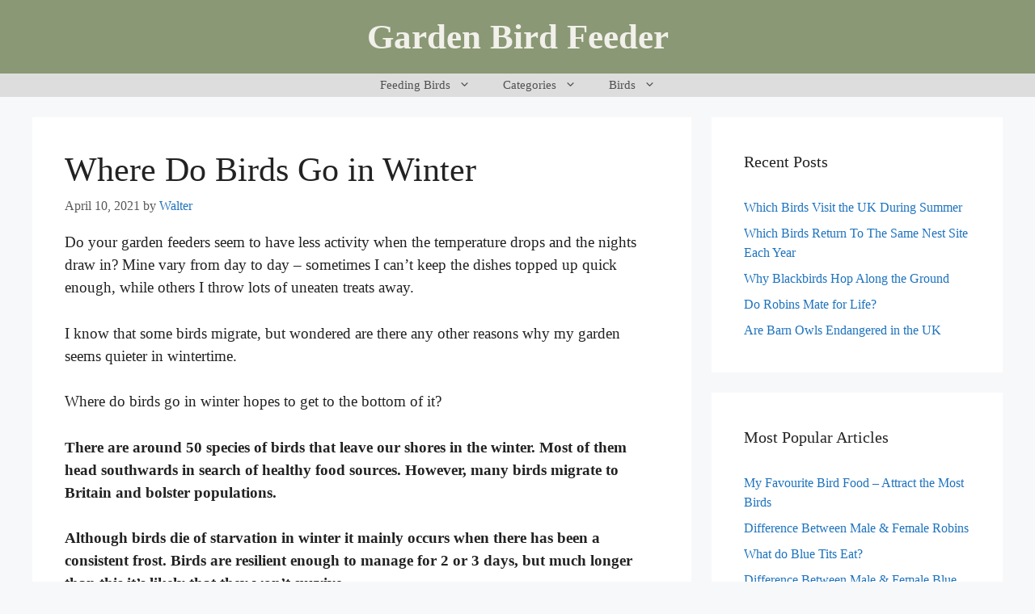

--- FILE ---
content_type: text/html; charset=UTF-8
request_url: https://www.gardenbirdfeeder.co.uk/where-do-birds-go-in-winter/
body_size: 22368
content:
<!DOCTYPE html><html lang="en-GB"><head><meta charset="UTF-8"/>
<script>var __ezHttpConsent={setByCat:function(src,tagType,attributes,category,force,customSetScriptFn=null){var setScript=function(){if(force||window.ezTcfConsent[category]){if(typeof customSetScriptFn==='function'){customSetScriptFn();}else{var scriptElement=document.createElement(tagType);scriptElement.src=src;attributes.forEach(function(attr){for(var key in attr){if(attr.hasOwnProperty(key)){scriptElement.setAttribute(key,attr[key]);}}});var firstScript=document.getElementsByTagName(tagType)[0];firstScript.parentNode.insertBefore(scriptElement,firstScript);}}};if(force||(window.ezTcfConsent&&window.ezTcfConsent.loaded)){setScript();}else if(typeof getEzConsentData==="function"){getEzConsentData().then(function(ezTcfConsent){if(ezTcfConsent&&ezTcfConsent.loaded){setScript();}else{console.error("cannot get ez consent data");force=true;setScript();}});}else{force=true;setScript();console.error("getEzConsentData is not a function");}},};</script>
<script>var ezTcfConsent=window.ezTcfConsent?window.ezTcfConsent:{loaded:false,store_info:false,develop_and_improve_services:false,measure_ad_performance:false,measure_content_performance:false,select_basic_ads:false,create_ad_profile:false,select_personalized_ads:false,create_content_profile:false,select_personalized_content:false,understand_audiences:false,use_limited_data_to_select_content:false,};function getEzConsentData(){return new Promise(function(resolve){document.addEventListener("ezConsentEvent",function(event){var ezTcfConsent=event.detail.ezTcfConsent;resolve(ezTcfConsent);});});}</script>
<script>if(typeof _setEzCookies!=='function'){function _setEzCookies(ezConsentData){var cookies=window.ezCookieQueue;for(var i=0;i<cookies.length;i++){var cookie=cookies[i];if(ezConsentData&&ezConsentData.loaded&&ezConsentData[cookie.tcfCategory]){document.cookie=cookie.name+"="+cookie.value;}}}}
window.ezCookieQueue=window.ezCookieQueue||[];if(typeof addEzCookies!=='function'){function addEzCookies(arr){window.ezCookieQueue=[...window.ezCookieQueue,...arr];}}
addEzCookies([{name:"ezoab_184838",value:"mod258-c; Path=/; Domain=gardenbirdfeeder.co.uk; Max-Age=7200",tcfCategory:"store_info",isEzoic:"true",},{name:"ezosuibasgeneris-1",value:"b285216c-65a4-49ff-6289-02f53263406b; Path=/; Domain=gardenbirdfeeder.co.uk; Expires=Sun, 17 Jan 2027 15:46:41 UTC; Secure; SameSite=None",tcfCategory:"understand_audiences",isEzoic:"true",}]);if(window.ezTcfConsent&&window.ezTcfConsent.loaded){_setEzCookies(window.ezTcfConsent);}else if(typeof getEzConsentData==="function"){getEzConsentData().then(function(ezTcfConsent){if(ezTcfConsent&&ezTcfConsent.loaded){_setEzCookies(window.ezTcfConsent);}else{console.error("cannot get ez consent data");_setEzCookies(window.ezTcfConsent);}});}else{console.error("getEzConsentData is not a function");_setEzCookies(window.ezTcfConsent);}</script><script type="text/javascript" data-ezscrex='false' data-cfasync='false'>window._ezaq = Object.assign({"edge_cache_status":12,"edge_response_time":1449,"url":"https://www.gardenbirdfeeder.co.uk/where-do-birds-go-in-winter/"}, typeof window._ezaq !== "undefined" ? window._ezaq : {});</script><script type="text/javascript" data-ezscrex='false' data-cfasync='false'>window._ezaq = Object.assign({"ab_test_id":"mod258-c"}, typeof window._ezaq !== "undefined" ? window._ezaq : {});window.__ez=window.__ez||{};window.__ez.tf={};</script><script type="text/javascript" data-ezscrex='false' data-cfasync='false'>window.ezDisableAds = true;</script>
<script data-ezscrex='false' data-cfasync='false' data-pagespeed-no-defer>var __ez=__ez||{};__ez.stms=Date.now();__ez.evt={};__ez.script={};__ez.ck=__ez.ck||{};__ez.template={};__ez.template.isOrig=true;window.__ezScriptHost="//www.ezojs.com";__ez.queue=__ez.queue||function(){var e=0,i=0,t=[],n=!1,o=[],r=[],s=!0,a=function(e,i,n,o,r,s,a){var l=arguments.length>7&&void 0!==arguments[7]?arguments[7]:window,d=this;this.name=e,this.funcName=i,this.parameters=null===n?null:w(n)?n:[n],this.isBlock=o,this.blockedBy=r,this.deleteWhenComplete=s,this.isError=!1,this.isComplete=!1,this.isInitialized=!1,this.proceedIfError=a,this.fWindow=l,this.isTimeDelay=!1,this.process=function(){f("... func = "+e),d.isInitialized=!0,d.isComplete=!0,f("... func.apply: "+e);var i=d.funcName.split("."),n=null,o=this.fWindow||window;i.length>3||(n=3===i.length?o[i[0]][i[1]][i[2]]:2===i.length?o[i[0]][i[1]]:o[d.funcName]),null!=n&&n.apply(null,this.parameters),!0===d.deleteWhenComplete&&delete t[e],!0===d.isBlock&&(f("----- F'D: "+d.name),m())}},l=function(e,i,t,n,o,r,s){var a=arguments.length>7&&void 0!==arguments[7]?arguments[7]:window,l=this;this.name=e,this.path=i,this.async=o,this.defer=r,this.isBlock=t,this.blockedBy=n,this.isInitialized=!1,this.isError=!1,this.isComplete=!1,this.proceedIfError=s,this.fWindow=a,this.isTimeDelay=!1,this.isPath=function(e){return"/"===e[0]&&"/"!==e[1]},this.getSrc=function(e){return void 0!==window.__ezScriptHost&&this.isPath(e)&&"banger.js"!==this.name?window.__ezScriptHost+e:e},this.process=function(){l.isInitialized=!0,f("... file = "+e);var i=this.fWindow?this.fWindow.document:document,t=i.createElement("script");t.src=this.getSrc(this.path),!0===o?t.async=!0:!0===r&&(t.defer=!0),t.onerror=function(){var e={url:window.location.href,name:l.name,path:l.path,user_agent:window.navigator.userAgent};"undefined"!=typeof _ezaq&&(e.pageview_id=_ezaq.page_view_id);var i=encodeURIComponent(JSON.stringify(e)),t=new XMLHttpRequest;t.open("GET","//g.ezoic.net/ezqlog?d="+i,!0),t.send(),f("----- ERR'D: "+l.name),l.isError=!0,!0===l.isBlock&&m()},t.onreadystatechange=t.onload=function(){var e=t.readyState;f("----- F'D: "+l.name),e&&!/loaded|complete/.test(e)||(l.isComplete=!0,!0===l.isBlock&&m())},i.getElementsByTagName("head")[0].appendChild(t)}},d=function(e,i){this.name=e,this.path="",this.async=!1,this.defer=!1,this.isBlock=!1,this.blockedBy=[],this.isInitialized=!0,this.isError=!1,this.isComplete=i,this.proceedIfError=!1,this.isTimeDelay=!1,this.process=function(){}};function c(e,i,n,s,a,d,c,u,f){var m=new l(e,i,n,s,a,d,c,f);!0===u?o[e]=m:r[e]=m,t[e]=m,h(m)}function h(e){!0!==u(e)&&0!=s&&e.process()}function u(e){if(!0===e.isTimeDelay&&!1===n)return f(e.name+" blocked = TIME DELAY!"),!0;if(w(e.blockedBy))for(var i=0;i<e.blockedBy.length;i++){var o=e.blockedBy[i];if(!1===t.hasOwnProperty(o))return f(e.name+" blocked = "+o),!0;if(!0===e.proceedIfError&&!0===t[o].isError)return!1;if(!1===t[o].isComplete)return f(e.name+" blocked = "+o),!0}return!1}function f(e){var i=window.location.href,t=new RegExp("[?&]ezq=([^&#]*)","i").exec(i);"1"===(t?t[1]:null)&&console.debug(e)}function m(){++e>200||(f("let's go"),p(o),p(r))}function p(e){for(var i in e)if(!1!==e.hasOwnProperty(i)){var t=e[i];!0===t.isComplete||u(t)||!0===t.isInitialized||!0===t.isError?!0===t.isError?f(t.name+": error"):!0===t.isComplete?f(t.name+": complete already"):!0===t.isInitialized&&f(t.name+": initialized already"):t.process()}}function w(e){return"[object Array]"==Object.prototype.toString.call(e)}return window.addEventListener("load",(function(){setTimeout((function(){n=!0,f("TDELAY -----"),m()}),5e3)}),!1),{addFile:c,addFileOnce:function(e,i,n,o,r,s,a,l,d){t[e]||c(e,i,n,o,r,s,a,l,d)},addDelayFile:function(e,i){var n=new l(e,i,!1,[],!1,!1,!0);n.isTimeDelay=!0,f(e+" ...  FILE! TDELAY"),r[e]=n,t[e]=n,h(n)},addFunc:function(e,n,s,l,d,c,u,f,m,p){!0===c&&(e=e+"_"+i++);var w=new a(e,n,s,l,d,u,f,p);!0===m?o[e]=w:r[e]=w,t[e]=w,h(w)},addDelayFunc:function(e,i,n){var o=new a(e,i,n,!1,[],!0,!0);o.isTimeDelay=!0,f(e+" ...  FUNCTION! TDELAY"),r[e]=o,t[e]=o,h(o)},items:t,processAll:m,setallowLoad:function(e){s=e},markLoaded:function(e){if(e&&0!==e.length){if(e in t){var i=t[e];!0===i.isComplete?f(i.name+" "+e+": error loaded duplicate"):(i.isComplete=!0,i.isInitialized=!0)}else t[e]=new d(e,!0);f("markLoaded dummyfile: "+t[e].name)}},logWhatsBlocked:function(){for(var e in t)!1!==t.hasOwnProperty(e)&&u(t[e])}}}();__ez.evt.add=function(e,t,n){e.addEventListener?e.addEventListener(t,n,!1):e.attachEvent?e.attachEvent("on"+t,n):e["on"+t]=n()},__ez.evt.remove=function(e,t,n){e.removeEventListener?e.removeEventListener(t,n,!1):e.detachEvent?e.detachEvent("on"+t,n):delete e["on"+t]};__ez.script.add=function(e){var t=document.createElement("script");t.src=e,t.async=!0,t.type="text/javascript",document.getElementsByTagName("head")[0].appendChild(t)};__ez.dot=__ez.dot||{};__ez.queue.addFileOnce('/detroitchicago/boise.js', '/detroitchicago/boise.js?gcb=195-0&cb=5', true, [], true, false, true, false);__ez.queue.addFileOnce('/parsonsmaize/abilene.js', '/parsonsmaize/abilene.js?gcb=195-0&cb=e80eca0cdb', true, [], true, false, true, false);__ez.queue.addFileOnce('/parsonsmaize/mulvane.js', '/parsonsmaize/mulvane.js?gcb=195-0&cb=e75e48eec0', true, ['/parsonsmaize/abilene.js'], true, false, true, false);__ez.queue.addFileOnce('/detroitchicago/birmingham.js', '/detroitchicago/birmingham.js?gcb=195-0&cb=539c47377c', true, ['/parsonsmaize/abilene.js'], true, false, true, false);</script>
<script data-ezscrex="false" type="text/javascript" data-cfasync="false">window._ezaq = Object.assign({"ad_cache_level":0,"adpicker_placement_cnt":0,"ai_placeholder_cache_level":0,"ai_placeholder_placement_cnt":-1,"article_category":"bird-information","author":"Walter","domain":"gardenbirdfeeder.co.uk","domain_id":184838,"ezcache_level":1,"ezcache_skip_code":0,"has_bad_image":0,"has_bad_words":0,"is_sitespeed":0,"lt_cache_level":0,"publish_date":"2021-04-10","response_size":84585,"response_size_orig":78773,"response_time_orig":1438,"template_id":120,"url":"https://www.gardenbirdfeeder.co.uk/where-do-birds-go-in-winter/","word_count":0,"worst_bad_word_level":0}, typeof window._ezaq !== "undefined" ? window._ezaq : {});__ez.queue.markLoaded('ezaqBaseReady');</script>
<script type='text/javascript' data-ezscrex='false' data-cfasync='false'>
window.ezAnalyticsStatic = true;

function analyticsAddScript(script) {
	var ezDynamic = document.createElement('script');
	ezDynamic.type = 'text/javascript';
	ezDynamic.innerHTML = script;
	document.head.appendChild(ezDynamic);
}
function getCookiesWithPrefix() {
    var allCookies = document.cookie.split(';');
    var cookiesWithPrefix = {};

    for (var i = 0; i < allCookies.length; i++) {
        var cookie = allCookies[i].trim();

        for (var j = 0; j < arguments.length; j++) {
            var prefix = arguments[j];
            if (cookie.indexOf(prefix) === 0) {
                var cookieParts = cookie.split('=');
                var cookieName = cookieParts[0];
                var cookieValue = cookieParts.slice(1).join('=');
                cookiesWithPrefix[cookieName] = decodeURIComponent(cookieValue);
                break; // Once matched, no need to check other prefixes
            }
        }
    }

    return cookiesWithPrefix;
}
function productAnalytics() {
	var d = {"pr":[6],"omd5":"dc42900a135f7ee05918f57c59b35221","nar":"risk score"};
	d.u = _ezaq.url;
	d.p = _ezaq.page_view_id;
	d.v = _ezaq.visit_uuid;
	d.ab = _ezaq.ab_test_id;
	d.e = JSON.stringify(_ezaq);
	d.ref = document.referrer;
	d.c = getCookiesWithPrefix('active_template', 'ez', 'lp_');
	if(typeof ez_utmParams !== 'undefined') {
		d.utm = ez_utmParams;
	}

	var dataText = JSON.stringify(d);
	var xhr = new XMLHttpRequest();
	xhr.open('POST','/ezais/analytics?cb=1', true);
	xhr.onload = function () {
		if (xhr.status!=200) {
            return;
		}

        if(document.readyState !== 'loading') {
            analyticsAddScript(xhr.response);
            return;
        }

        var eventFunc = function() {
            if(document.readyState === 'loading') {
                return;
            }
            document.removeEventListener('readystatechange', eventFunc, false);
            analyticsAddScript(xhr.response);
        };

        document.addEventListener('readystatechange', eventFunc, false);
	};
	xhr.setRequestHeader('Content-Type','text/plain');
	xhr.send(dataText);
}
__ez.queue.addFunc("productAnalytics", "productAnalytics", null, true, ['ezaqBaseReady'], false, false, false, true);
</script><base href="https://www.gardenbirdfeeder.co.uk/where-do-birds-go-in-winter/"/>
	
	<script>var et_site_url='https://www.gardenbirdfeeder.co.uk';var et_post_id='1240';function et_core_page_resource_fallback(a,b){"undefined"===typeof b&&(b=a.sheet.cssRules&&0===a.sheet.cssRules.length);b&&(a.onerror=null,a.onload=null,a.href?a.href=et_site_url+"/?et_core_page_resource="+a.id+et_post_id:a.src&&(a.src=et_site_url+"/?et_core_page_resource="+a.id+et_post_id))}
</script><meta name="robots" content="index, follow, max-image-preview:large, max-snippet:-1, max-video-preview:-1"/>
<meta name="viewport" content="width=device-width, initial-scale=1"/>
	<!-- This site is optimized with the Yoast SEO plugin v22.5 - https://yoast.com/wordpress/plugins/seo/ -->
	<title>Where Do Birds Go in Winter - Garden Bird Feeder</title>
	<link rel="canonical" href="https://www.gardenbirdfeeder.co.uk/where-do-birds-go-in-winter/"/>
	<meta property="og:locale" content="en_GB"/>
	<meta property="og:type" content="article"/>
	<meta property="og:title" content="Where Do Birds Go in Winter - Garden Bird Feeder"/>
	<meta property="og:description" content="Do your garden feeders seem to have less activity when the temperature drops and the nights draw in? Mine vary from day to day – sometimes I can’t keep the dishes topped up quick enough, while others I throw lots of uneaten treats away. I know that some birds migrate, but wondered are there any ... Read more"/>
	<meta property="og:url" content="https://www.gardenbirdfeeder.co.uk/where-do-birds-go-in-winter/"/>
	<meta property="og:site_name" content="Garden Bird Feeder"/>
	<meta property="article:published_time" content="2021-04-10T14:58:37+00:00"/>
	<meta property="article:modified_time" content="2021-04-10T14:58:39+00:00"/>
	<meta property="og:image" content="https://www.gardenbirdfeeder.co.uk/wp-content/uploads/2021/04/merry-christmas-robin_optimized.jpg"/>
	<meta property="og:image:width" content="1000"/>
	<meta property="og:image:height" content="666"/>
	<meta property="og:image:type" content="image/jpeg"/>
	<meta name="author" content="Walter"/>
	<meta name="twitter:card" content="summary_large_image"/>
	<meta name="twitter:label1" content="Written by"/>
	<meta name="twitter:data1" content="Walter"/>
	<meta name="twitter:label2" content="Estimated reading time"/>
	<meta name="twitter:data2" content="4 minutes"/>
	<script type="application/ld+json" class="yoast-schema-graph">{"@context":"https://schema.org","@graph":[{"@type":"WebPage","@id":"https://www.gardenbirdfeeder.co.uk/where-do-birds-go-in-winter/","url":"https://www.gardenbirdfeeder.co.uk/where-do-birds-go-in-winter/","name":"Where Do Birds Go in Winter - Garden Bird Feeder","isPartOf":{"@id":"https://www.gardenbirdfeeder.co.uk/#website"},"primaryImageOfPage":{"@id":"https://www.gardenbirdfeeder.co.uk/where-do-birds-go-in-winter/#primaryimage"},"image":{"@id":"https://www.gardenbirdfeeder.co.uk/where-do-birds-go-in-winter/#primaryimage"},"thumbnailUrl":"https://www.gardenbirdfeeder.co.uk/wp-content/uploads/2021/04/merry-christmas-robin_optimized.jpg","datePublished":"2021-04-10T14:58:37+00:00","dateModified":"2021-04-10T14:58:39+00:00","author":{"@id":"https://www.gardenbirdfeeder.co.uk/#/schema/person/8774165abedf37544a712284eb37b91d"},"breadcrumb":{"@id":"https://www.gardenbirdfeeder.co.uk/where-do-birds-go-in-winter/#breadcrumb"},"inLanguage":"en-GB","potentialAction":[{"@type":"ReadAction","target":["https://www.gardenbirdfeeder.co.uk/where-do-birds-go-in-winter/"]}]},{"@type":"ImageObject","inLanguage":"en-GB","@id":"https://www.gardenbirdfeeder.co.uk/where-do-birds-go-in-winter/#primaryimage","url":"https://www.gardenbirdfeeder.co.uk/wp-content/uploads/2021/04/merry-christmas-robin_optimized.jpg","contentUrl":"https://www.gardenbirdfeeder.co.uk/wp-content/uploads/2021/04/merry-christmas-robin_optimized.jpg","width":1000,"height":666},{"@type":"BreadcrumbList","@id":"https://www.gardenbirdfeeder.co.uk/where-do-birds-go-in-winter/#breadcrumb","itemListElement":[{"@type":"ListItem","position":1,"name":"Home","item":"https://www.gardenbirdfeeder.co.uk/"},{"@type":"ListItem","position":2,"name":"Where Do Birds Go in Winter"}]},{"@type":"WebSite","@id":"https://www.gardenbirdfeeder.co.uk/#website","url":"https://www.gardenbirdfeeder.co.uk/","name":"Garden Bird Feeder","description":"Helpful guides and hints on feeding the birds in your garden","potentialAction":[{"@type":"SearchAction","target":{"@type":"EntryPoint","urlTemplate":"https://www.gardenbirdfeeder.co.uk/?s={search_term_string}"},"query-input":"required name=search_term_string"}],"inLanguage":"en-GB"},{"@type":"Person","@id":"https://www.gardenbirdfeeder.co.uk/#/schema/person/8774165abedf37544a712284eb37b91d","name":"Walter","image":{"@type":"ImageObject","inLanguage":"en-GB","@id":"https://www.gardenbirdfeeder.co.uk/#/schema/person/image/","url":"https://secure.gravatar.com/avatar/77a845bad8dbbb332d5f630726c8e136?s=96&d=mm&r=g","contentUrl":"https://secure.gravatar.com/avatar/77a845bad8dbbb332d5f630726c8e136?s=96&d=mm&r=g","caption":"Walter"},"description":"My name is Walter, I am a retired engineer based in the West Midlands. The main devotion of my spare time is spent bird watching and gardening. I am very keen on watching the birds and I got my family to help make a website where I can share some of my hints, tips and tricks and share valuable information. I really enjoy helping others and seeing how this website helps so many people, I really want to continue to make it grow and be successful.","url":"https://www.gardenbirdfeeder.co.uk/author/walter/"}]}</script>
	<!-- / Yoast SEO plugin. -->


<link rel="dns-prefetch" href="//fonts.googleapis.com"/>
<link rel="alternate" type="application/rss+xml" title="Garden Bird Feeder » Feed" href="https://www.gardenbirdfeeder.co.uk/feed/"/>
<link rel="alternate" type="application/rss+xml" title="Garden Bird Feeder » Comments Feed" href="https://www.gardenbirdfeeder.co.uk/comments/feed/"/>
<link rel="alternate" type="application/rss+xml" title="Garden Bird Feeder » Where Do Birds Go in Winter Comments Feed" href="https://www.gardenbirdfeeder.co.uk/where-do-birds-go-in-winter/feed/"/>
<script>
window._wpemojiSettings = {"baseUrl":"https:\/\/s.w.org\/images\/core\/emoji\/15.0.3\/72x72\/","ext":".png","svgUrl":"https:\/\/s.w.org\/images\/core\/emoji\/15.0.3\/svg\/","svgExt":".svg","source":{"concatemoji":"https:\/\/www.gardenbirdfeeder.co.uk\/wp-includes\/js\/wp-emoji-release.min.js?ver=6.5.7"}};
/*! This file is auto-generated */
!function(i,n){var o,s,e;function c(e){try{var t={supportTests:e,timestamp:(new Date).valueOf()};sessionStorage.setItem(o,JSON.stringify(t))}catch(e){}}function p(e,t,n){e.clearRect(0,0,e.canvas.width,e.canvas.height),e.fillText(t,0,0);var t=new Uint32Array(e.getImageData(0,0,e.canvas.width,e.canvas.height).data),r=(e.clearRect(0,0,e.canvas.width,e.canvas.height),e.fillText(n,0,0),new Uint32Array(e.getImageData(0,0,e.canvas.width,e.canvas.height).data));return t.every(function(e,t){return e===r[t]})}function u(e,t,n){switch(t){case"flag":return n(e,"\ud83c\udff3\ufe0f\u200d\u26a7\ufe0f","\ud83c\udff3\ufe0f\u200b\u26a7\ufe0f")?!1:!n(e,"\ud83c\uddfa\ud83c\uddf3","\ud83c\uddfa\u200b\ud83c\uddf3")&&!n(e,"\ud83c\udff4\udb40\udc67\udb40\udc62\udb40\udc65\udb40\udc6e\udb40\udc67\udb40\udc7f","\ud83c\udff4\u200b\udb40\udc67\u200b\udb40\udc62\u200b\udb40\udc65\u200b\udb40\udc6e\u200b\udb40\udc67\u200b\udb40\udc7f");case"emoji":return!n(e,"\ud83d\udc26\u200d\u2b1b","\ud83d\udc26\u200b\u2b1b")}return!1}function f(e,t,n){var r="undefined"!=typeof WorkerGlobalScope&&self instanceof WorkerGlobalScope?new OffscreenCanvas(300,150):i.createElement("canvas"),a=r.getContext("2d",{willReadFrequently:!0}),o=(a.textBaseline="top",a.font="600 32px Arial",{});return e.forEach(function(e){o[e]=t(a,e,n)}),o}function t(e){var t=i.createElement("script");t.src=e,t.defer=!0,i.head.appendChild(t)}"undefined"!=typeof Promise&&(o="wpEmojiSettingsSupports",s=["flag","emoji"],n.supports={everything:!0,everythingExceptFlag:!0},e=new Promise(function(e){i.addEventListener("DOMContentLoaded",e,{once:!0})}),new Promise(function(t){var n=function(){try{var e=JSON.parse(sessionStorage.getItem(o));if("object"==typeof e&&"number"==typeof e.timestamp&&(new Date).valueOf()<e.timestamp+604800&&"object"==typeof e.supportTests)return e.supportTests}catch(e){}return null}();if(!n){if("undefined"!=typeof Worker&&"undefined"!=typeof OffscreenCanvas&&"undefined"!=typeof URL&&URL.createObjectURL&&"undefined"!=typeof Blob)try{var e="postMessage("+f.toString()+"("+[JSON.stringify(s),u.toString(),p.toString()].join(",")+"));",r=new Blob([e],{type:"text/javascript"}),a=new Worker(URL.createObjectURL(r),{name:"wpTestEmojiSupports"});return void(a.onmessage=function(e){c(n=e.data),a.terminate(),t(n)})}catch(e){}c(n=f(s,u,p))}t(n)}).then(function(e){for(var t in e)n.supports[t]=e[t],n.supports.everything=n.supports.everything&&n.supports[t],"flag"!==t&&(n.supports.everythingExceptFlag=n.supports.everythingExceptFlag&&n.supports[t]);n.supports.everythingExceptFlag=n.supports.everythingExceptFlag&&!n.supports.flag,n.DOMReady=!1,n.readyCallback=function(){n.DOMReady=!0}}).then(function(){return e}).then(function(){var e;n.supports.everything||(n.readyCallback(),(e=n.source||{}).concatemoji?t(e.concatemoji):e.wpemoji&&e.twemoji&&(t(e.twemoji),t(e.wpemoji)))}))}((window,document),window._wpemojiSettings);
</script>
<style id="wp-emoji-styles-inline-css">

	img.wp-smiley, img.emoji {
		display: inline !important;
		border: none !important;
		box-shadow: none !important;
		height: 1em !important;
		width: 1em !important;
		margin: 0 0.07em !important;
		vertical-align: -0.1em !important;
		background: none !important;
		padding: 0 !important;
	}
</style>
<link rel="stylesheet" id="wp-block-library-css" href="https://www.gardenbirdfeeder.co.uk/wp-includes/css/dist/block-library/style.min.css?ver=6.5.7" media="all"/>
<style id="classic-theme-styles-inline-css">
/*! This file is auto-generated */
.wp-block-button__link{color:#fff;background-color:#32373c;border-radius:9999px;box-shadow:none;text-decoration:none;padding:calc(.667em + 2px) calc(1.333em + 2px);font-size:1.125em}.wp-block-file__button{background:#32373c;color:#fff;text-decoration:none}
</style>
<style id="global-styles-inline-css">
body{--wp--preset--color--black: #000000;--wp--preset--color--cyan-bluish-gray: #abb8c3;--wp--preset--color--white: #ffffff;--wp--preset--color--pale-pink: #f78da7;--wp--preset--color--vivid-red: #cf2e2e;--wp--preset--color--luminous-vivid-orange: #ff6900;--wp--preset--color--luminous-vivid-amber: #fcb900;--wp--preset--color--light-green-cyan: #7bdcb5;--wp--preset--color--vivid-green-cyan: #00d084;--wp--preset--color--pale-cyan-blue: #8ed1fc;--wp--preset--color--vivid-cyan-blue: #0693e3;--wp--preset--color--vivid-purple: #9b51e0;--wp--preset--color--contrast: var(--contrast);--wp--preset--color--contrast-2: var(--contrast-2);--wp--preset--color--contrast-3: var(--contrast-3);--wp--preset--color--base: var(--base);--wp--preset--color--base-2: var(--base-2);--wp--preset--color--base-3: var(--base-3);--wp--preset--color--accent: var(--accent);--wp--preset--gradient--vivid-cyan-blue-to-vivid-purple: linear-gradient(135deg,rgba(6,147,227,1) 0%,rgb(155,81,224) 100%);--wp--preset--gradient--light-green-cyan-to-vivid-green-cyan: linear-gradient(135deg,rgb(122,220,180) 0%,rgb(0,208,130) 100%);--wp--preset--gradient--luminous-vivid-amber-to-luminous-vivid-orange: linear-gradient(135deg,rgba(252,185,0,1) 0%,rgba(255,105,0,1) 100%);--wp--preset--gradient--luminous-vivid-orange-to-vivid-red: linear-gradient(135deg,rgba(255,105,0,1) 0%,rgb(207,46,46) 100%);--wp--preset--gradient--very-light-gray-to-cyan-bluish-gray: linear-gradient(135deg,rgb(238,238,238) 0%,rgb(169,184,195) 100%);--wp--preset--gradient--cool-to-warm-spectrum: linear-gradient(135deg,rgb(74,234,220) 0%,rgb(151,120,209) 20%,rgb(207,42,186) 40%,rgb(238,44,130) 60%,rgb(251,105,98) 80%,rgb(254,248,76) 100%);--wp--preset--gradient--blush-light-purple: linear-gradient(135deg,rgb(255,206,236) 0%,rgb(152,150,240) 100%);--wp--preset--gradient--blush-bordeaux: linear-gradient(135deg,rgb(254,205,165) 0%,rgb(254,45,45) 50%,rgb(107,0,62) 100%);--wp--preset--gradient--luminous-dusk: linear-gradient(135deg,rgb(255,203,112) 0%,rgb(199,81,192) 50%,rgb(65,88,208) 100%);--wp--preset--gradient--pale-ocean: linear-gradient(135deg,rgb(255,245,203) 0%,rgb(182,227,212) 50%,rgb(51,167,181) 100%);--wp--preset--gradient--electric-grass: linear-gradient(135deg,rgb(202,248,128) 0%,rgb(113,206,126) 100%);--wp--preset--gradient--midnight: linear-gradient(135deg,rgb(2,3,129) 0%,rgb(40,116,252) 100%);--wp--preset--font-size--small: 13px;--wp--preset--font-size--medium: 20px;--wp--preset--font-size--large: 36px;--wp--preset--font-size--x-large: 42px;--wp--preset--spacing--20: 0.44rem;--wp--preset--spacing--30: 0.67rem;--wp--preset--spacing--40: 1rem;--wp--preset--spacing--50: 1.5rem;--wp--preset--spacing--60: 2.25rem;--wp--preset--spacing--70: 3.38rem;--wp--preset--spacing--80: 5.06rem;--wp--preset--shadow--natural: 6px 6px 9px rgba(0, 0, 0, 0.2);--wp--preset--shadow--deep: 12px 12px 50px rgba(0, 0, 0, 0.4);--wp--preset--shadow--sharp: 6px 6px 0px rgba(0, 0, 0, 0.2);--wp--preset--shadow--outlined: 6px 6px 0px -3px rgba(255, 255, 255, 1), 6px 6px rgba(0, 0, 0, 1);--wp--preset--shadow--crisp: 6px 6px 0px rgba(0, 0, 0, 1);}:where(.is-layout-flex){gap: 0.5em;}:where(.is-layout-grid){gap: 0.5em;}body .is-layout-flex{display: flex;}body .is-layout-flex{flex-wrap: wrap;align-items: center;}body .is-layout-flex > *{margin: 0;}body .is-layout-grid{display: grid;}body .is-layout-grid > *{margin: 0;}:where(.wp-block-columns.is-layout-flex){gap: 2em;}:where(.wp-block-columns.is-layout-grid){gap: 2em;}:where(.wp-block-post-template.is-layout-flex){gap: 1.25em;}:where(.wp-block-post-template.is-layout-grid){gap: 1.25em;}.has-black-color{color: var(--wp--preset--color--black) !important;}.has-cyan-bluish-gray-color{color: var(--wp--preset--color--cyan-bluish-gray) !important;}.has-white-color{color: var(--wp--preset--color--white) !important;}.has-pale-pink-color{color: var(--wp--preset--color--pale-pink) !important;}.has-vivid-red-color{color: var(--wp--preset--color--vivid-red) !important;}.has-luminous-vivid-orange-color{color: var(--wp--preset--color--luminous-vivid-orange) !important;}.has-luminous-vivid-amber-color{color: var(--wp--preset--color--luminous-vivid-amber) !important;}.has-light-green-cyan-color{color: var(--wp--preset--color--light-green-cyan) !important;}.has-vivid-green-cyan-color{color: var(--wp--preset--color--vivid-green-cyan) !important;}.has-pale-cyan-blue-color{color: var(--wp--preset--color--pale-cyan-blue) !important;}.has-vivid-cyan-blue-color{color: var(--wp--preset--color--vivid-cyan-blue) !important;}.has-vivid-purple-color{color: var(--wp--preset--color--vivid-purple) !important;}.has-black-background-color{background-color: var(--wp--preset--color--black) !important;}.has-cyan-bluish-gray-background-color{background-color: var(--wp--preset--color--cyan-bluish-gray) !important;}.has-white-background-color{background-color: var(--wp--preset--color--white) !important;}.has-pale-pink-background-color{background-color: var(--wp--preset--color--pale-pink) !important;}.has-vivid-red-background-color{background-color: var(--wp--preset--color--vivid-red) !important;}.has-luminous-vivid-orange-background-color{background-color: var(--wp--preset--color--luminous-vivid-orange) !important;}.has-luminous-vivid-amber-background-color{background-color: var(--wp--preset--color--luminous-vivid-amber) !important;}.has-light-green-cyan-background-color{background-color: var(--wp--preset--color--light-green-cyan) !important;}.has-vivid-green-cyan-background-color{background-color: var(--wp--preset--color--vivid-green-cyan) !important;}.has-pale-cyan-blue-background-color{background-color: var(--wp--preset--color--pale-cyan-blue) !important;}.has-vivid-cyan-blue-background-color{background-color: var(--wp--preset--color--vivid-cyan-blue) !important;}.has-vivid-purple-background-color{background-color: var(--wp--preset--color--vivid-purple) !important;}.has-black-border-color{border-color: var(--wp--preset--color--black) !important;}.has-cyan-bluish-gray-border-color{border-color: var(--wp--preset--color--cyan-bluish-gray) !important;}.has-white-border-color{border-color: var(--wp--preset--color--white) !important;}.has-pale-pink-border-color{border-color: var(--wp--preset--color--pale-pink) !important;}.has-vivid-red-border-color{border-color: var(--wp--preset--color--vivid-red) !important;}.has-luminous-vivid-orange-border-color{border-color: var(--wp--preset--color--luminous-vivid-orange) !important;}.has-luminous-vivid-amber-border-color{border-color: var(--wp--preset--color--luminous-vivid-amber) !important;}.has-light-green-cyan-border-color{border-color: var(--wp--preset--color--light-green-cyan) !important;}.has-vivid-green-cyan-border-color{border-color: var(--wp--preset--color--vivid-green-cyan) !important;}.has-pale-cyan-blue-border-color{border-color: var(--wp--preset--color--pale-cyan-blue) !important;}.has-vivid-cyan-blue-border-color{border-color: var(--wp--preset--color--vivid-cyan-blue) !important;}.has-vivid-purple-border-color{border-color: var(--wp--preset--color--vivid-purple) !important;}.has-vivid-cyan-blue-to-vivid-purple-gradient-background{background: var(--wp--preset--gradient--vivid-cyan-blue-to-vivid-purple) !important;}.has-light-green-cyan-to-vivid-green-cyan-gradient-background{background: var(--wp--preset--gradient--light-green-cyan-to-vivid-green-cyan) !important;}.has-luminous-vivid-amber-to-luminous-vivid-orange-gradient-background{background: var(--wp--preset--gradient--luminous-vivid-amber-to-luminous-vivid-orange) !important;}.has-luminous-vivid-orange-to-vivid-red-gradient-background{background: var(--wp--preset--gradient--luminous-vivid-orange-to-vivid-red) !important;}.has-very-light-gray-to-cyan-bluish-gray-gradient-background{background: var(--wp--preset--gradient--very-light-gray-to-cyan-bluish-gray) !important;}.has-cool-to-warm-spectrum-gradient-background{background: var(--wp--preset--gradient--cool-to-warm-spectrum) !important;}.has-blush-light-purple-gradient-background{background: var(--wp--preset--gradient--blush-light-purple) !important;}.has-blush-bordeaux-gradient-background{background: var(--wp--preset--gradient--blush-bordeaux) !important;}.has-luminous-dusk-gradient-background{background: var(--wp--preset--gradient--luminous-dusk) !important;}.has-pale-ocean-gradient-background{background: var(--wp--preset--gradient--pale-ocean) !important;}.has-electric-grass-gradient-background{background: var(--wp--preset--gradient--electric-grass) !important;}.has-midnight-gradient-background{background: var(--wp--preset--gradient--midnight) !important;}.has-small-font-size{font-size: var(--wp--preset--font-size--small) !important;}.has-medium-font-size{font-size: var(--wp--preset--font-size--medium) !important;}.has-large-font-size{font-size: var(--wp--preset--font-size--large) !important;}.has-x-large-font-size{font-size: var(--wp--preset--font-size--x-large) !important;}
.wp-block-navigation a:where(:not(.wp-element-button)){color: inherit;}
:where(.wp-block-post-template.is-layout-flex){gap: 1.25em;}:where(.wp-block-post-template.is-layout-grid){gap: 1.25em;}
:where(.wp-block-columns.is-layout-flex){gap: 2em;}:where(.wp-block-columns.is-layout-grid){gap: 2em;}
.wp-block-pullquote{font-size: 1.5em;line-height: 1.6;}
</style>
<link rel="stylesheet" id="ez-toc-css" href="https://www.gardenbirdfeeder.co.uk/wp-content/plugins/easy-table-of-contents/assets/css/screen.min.css?ver=2.0.65" media="all"/>
<style id="ez-toc-inline-css">
div#ez-toc-container .ez-toc-title {font-size: 80%;}div#ez-toc-container .ez-toc-title {font-weight: 500;}div#ez-toc-container ul li {font-size: 95%;}div#ez-toc-container ul li {font-weight: 500;}div#ez-toc-container nav ul ul li {font-size: 90%;}
.ez-toc-container-direction {direction: ltr;}.ez-toc-counter ul{counter-reset: item ;}.ez-toc-counter nav ul li a::before {content: counters(item, ".", decimal) ". ";display: inline-block;counter-increment: item;flex-grow: 0;flex-shrink: 0;margin-right: .2em; float: left; }.ez-toc-widget-direction {direction: ltr;}.ez-toc-widget-container ul{counter-reset: item ;}.ez-toc-widget-container nav ul li a::before {content: counters(item, ".", decimal) ". ";display: inline-block;counter-increment: item;flex-grow: 0;flex-shrink: 0;margin-right: .2em; float: left; }
</style>
<link rel="stylesheet" id="generate-comments-css" href="https://www.gardenbirdfeeder.co.uk/wp-content/themes/generatepress/assets/css/components/comments.min.css?ver=3.4.0" media="all"/>
<link rel="stylesheet" id="generate-widget-areas-css" href="https://www.gardenbirdfeeder.co.uk/wp-content/themes/generatepress/assets/css/components/widget-areas.min.css?ver=3.4.0" media="all"/>
<link rel="stylesheet" id="generate-style-css" href="https://www.gardenbirdfeeder.co.uk/wp-content/themes/generatepress/assets/css/main.min.css?ver=3.4.0" media="all"/>
<style id="generate-style-inline-css">
body{background-color:#f7f8f9;color:#222222;}a{color:#1e73be;}a:hover, a:focus, a:active{color:#000000;}.wp-block-group__inner-container{max-width:1200px;margin-left:auto;margin-right:auto;}:root{--contrast:#222222;--contrast-2:#575760;--contrast-3:#b2b2be;--base:#f0f0f0;--base-2:#f7f8f9;--base-3:#ffffff;--accent:#1e73be;}:root .has-contrast-color{color:var(--contrast);}:root .has-contrast-background-color{background-color:var(--contrast);}:root .has-contrast-2-color{color:var(--contrast-2);}:root .has-contrast-2-background-color{background-color:var(--contrast-2);}:root .has-contrast-3-color{color:var(--contrast-3);}:root .has-contrast-3-background-color{background-color:var(--contrast-3);}:root .has-base-color{color:var(--base);}:root .has-base-background-color{background-color:var(--base);}:root .has-base-2-color{color:var(--base-2);}:root .has-base-2-background-color{background-color:var(--base-2);}:root .has-base-3-color{color:var(--base-3);}:root .has-base-3-background-color{background-color:var(--base-3);}:root .has-accent-color{color:var(--accent);}:root .has-accent-background-color{background-color:var(--accent);}body, button, input, select, textarea{font-family:"Century Gothic";font-size:19px;}body{line-height:1.5;}.entry-content > [class*="wp-block-"]:not(:last-child):not(.wp-block-heading){margin-bottom:1.5em;}.main-title{font-family:"Century Gothic";font-size:43px;}.main-navigation a, .menu-toggle{font-family:"Century Gothic";}.main-navigation .main-nav ul ul li a{font-size:14px;}.widget-title{font-family:"Century Gothic";}.sidebar .widget, .footer-widgets .widget{font-size:16px;}h1{font-family:"Century Gothic";}h2{font-family:"Century Gothic";}h3{font-family:"Century Gothic";}h4{font-family:"Century Gothic";}h5{font-family:"Century Gothic";}h6{font-family:"Century Gothic";}.site-info{font-family:"Century Gothic";font-weight:500;font-size:16px;}@media (max-width:768px){.main-title{font-size:31px;}h1{font-size:31px;}h2{font-size:27px;}h3{font-size:24px;}h4{font-size:22px;}h5{font-size:19px;}}.top-bar{background-color:#636363;color:#ffffff;}.top-bar a{color:#ffffff;}.top-bar a:hover{color:#303030;}.site-header{background-color:#8a9875;}.main-title a,.main-title a:hover{color:#f2f0ea;}.site-description{color:#757575;}.main-navigation,.main-navigation ul ul{background-color:#dddddd;}.main-navigation .main-nav ul li a, .main-navigation .menu-toggle, .main-navigation .menu-bar-items{color:#515151;}.main-navigation .main-nav ul li:not([class*="current-menu-"]):hover > a, .main-navigation .main-nav ul li:not([class*="current-menu-"]):focus > a, .main-navigation .main-nav ul li.sfHover:not([class*="current-menu-"]) > a, .main-navigation .menu-bar-item:hover > a, .main-navigation .menu-bar-item.sfHover > a{color:#7a8896;background-color:#dddddd;}button.menu-toggle:hover,button.menu-toggle:focus{color:#515151;}.main-navigation .main-nav ul li[class*="current-menu-"] > a{color:#7a8896;background-color:#dddddd;}.navigation-search input[type="search"],.navigation-search input[type="search"]:active, .navigation-search input[type="search"]:focus, .main-navigation .main-nav ul li.search-item.active > a, .main-navigation .menu-bar-items .search-item.active > a{color:#7a8896;background-color:#dddddd;}.main-navigation ul ul{background-color:#eaeaea;}.main-navigation .main-nav ul ul li a{color:#515151;}.main-navigation .main-nav ul ul li:not([class*="current-menu-"]):hover > a,.main-navigation .main-nav ul ul li:not([class*="current-menu-"]):focus > a, .main-navigation .main-nav ul ul li.sfHover:not([class*="current-menu-"]) > a{color:#7a8896;background-color:#eaeaea;}.main-navigation .main-nav ul ul li[class*="current-menu-"] > a{color:#7a8896;background-color:#eaeaea;}.separate-containers .inside-article, .separate-containers .comments-area, .separate-containers .page-header, .one-container .container, .separate-containers .paging-navigation, .inside-page-header{background-color:#ffffff;}.entry-title a{color:#222222;}.entry-title a:hover{color:#55555e;}.entry-meta{color:#595959;}.sidebar .widget{background-color:#ffffff;}.footer-widgets{background-color:#ffffff;}.footer-widgets .widget-title{color:#000000;}.site-info{color:#ffffff;background-color:#8a9875;}.site-info a{color:#ffffff;}.site-info a:hover{color:#d3d3d3;}.footer-bar .widget_nav_menu .current-menu-item a{color:#d3d3d3;}input[type="text"],input[type="email"],input[type="url"],input[type="password"],input[type="search"],input[type="tel"],input[type="number"],textarea,select{color:#666666;background-color:#fafafa;border-color:#cccccc;}input[type="text"]:focus,input[type="email"]:focus,input[type="url"]:focus,input[type="password"]:focus,input[type="search"]:focus,input[type="tel"]:focus,input[type="number"]:focus,textarea:focus,select:focus{color:#666666;background-color:#ffffff;border-color:#bfbfbf;}button,html input[type="button"],input[type="reset"],input[type="submit"],a.button,a.wp-block-button__link:not(.has-background){color:#ffffff;background-color:#55555e;}button:hover,html input[type="button"]:hover,input[type="reset"]:hover,input[type="submit"]:hover,a.button:hover,button:focus,html input[type="button"]:focus,input[type="reset"]:focus,input[type="submit"]:focus,a.button:focus,a.wp-block-button__link:not(.has-background):active,a.wp-block-button__link:not(.has-background):focus,a.wp-block-button__link:not(.has-background):hover{color:#ffffff;background-color:#3f4047;}a.generate-back-to-top{background-color:rgba( 0,0,0,0.4 );color:#ffffff;}a.generate-back-to-top:hover,a.generate-back-to-top:focus{background-color:rgba( 0,0,0,0.6 );color:#ffffff;}:root{--gp-search-modal-bg-color:var(--base-3);--gp-search-modal-text-color:var(--contrast);--gp-search-modal-overlay-bg-color:rgba(0,0,0,0.2);}@media (max-width:768px){.main-navigation .menu-bar-item:hover > a, .main-navigation .menu-bar-item.sfHover > a{background:none;color:#515151;}}.nav-below-header .main-navigation .inside-navigation.grid-container, .nav-above-header .main-navigation .inside-navigation.grid-container{padding:0px 20px 0px 20px;}.site-main .wp-block-group__inner-container{padding:40px;}.separate-containers .paging-navigation{padding-top:20px;padding-bottom:20px;}.entry-content .alignwide, body:not(.no-sidebar) .entry-content .alignfull{margin-left:-40px;width:calc(100% + 80px);max-width:calc(100% + 80px);}.sidebar .widget, .page-header, .widget-area .main-navigation, .site-main > *{margin-bottom:25px;}.separate-containers .site-main{margin:25px;}.both-right .inside-left-sidebar,.both-left .inside-left-sidebar{margin-right:12px;}.both-right .inside-right-sidebar,.both-left .inside-right-sidebar{margin-left:12px;}.separate-containers .featured-image{margin-top:25px;}.separate-containers .inside-right-sidebar, .separate-containers .inside-left-sidebar{margin-top:25px;margin-bottom:25px;}.main-navigation .main-nav ul li a,.menu-toggle,.main-navigation .menu-bar-item > a{line-height:29px;}.navigation-search input[type="search"]{height:29px;}.rtl .menu-item-has-children .dropdown-menu-toggle{padding-left:20px;}.rtl .main-navigation .main-nav ul li.menu-item-has-children > a{padding-right:20px;}@media (max-width:768px){.separate-containers .inside-article, .separate-containers .comments-area, .separate-containers .page-header, .separate-containers .paging-navigation, .one-container .site-content, .inside-page-header{padding:30px;}.site-main .wp-block-group__inner-container{padding:30px;}.inside-top-bar{padding-right:30px;padding-left:30px;}.inside-header{padding-right:30px;padding-left:30px;}.widget-area .widget{padding-top:30px;padding-right:30px;padding-bottom:30px;padding-left:30px;}.footer-widgets-container{padding-top:30px;padding-right:30px;padding-bottom:30px;padding-left:30px;}.inside-site-info{padding-right:30px;padding-left:30px;}.entry-content .alignwide, body:not(.no-sidebar) .entry-content .alignfull{margin-left:-30px;width:calc(100% + 60px);max-width:calc(100% + 60px);}.one-container .site-main .paging-navigation{margin-bottom:25px;}}/* End cached CSS */.is-right-sidebar{width:30%;}.is-left-sidebar{width:30%;}.site-content .content-area{width:70%;}@media (max-width:768px){.main-navigation .menu-toggle,.sidebar-nav-mobile:not(#sticky-placeholder){display:block;}.main-navigation ul,.gen-sidebar-nav,.main-navigation:not(.slideout-navigation):not(.toggled) .main-nav > ul,.has-inline-mobile-toggle #site-navigation .inside-navigation > *:not(.navigation-search):not(.main-nav){display:none;}.nav-align-right .inside-navigation,.nav-align-center .inside-navigation{justify-content:space-between;}}
.dynamic-author-image-rounded{border-radius:100%;}.dynamic-featured-image, .dynamic-author-image{vertical-align:middle;}.one-container.blog .dynamic-content-template:not(:last-child), .one-container.archive .dynamic-content-template:not(:last-child){padding-bottom:0px;}.dynamic-entry-excerpt > p:last-child{margin-bottom:0px;}
@media (max-width:768px){.main-navigation .main-nav ul li a,.main-navigation .menu-toggle,.main-navigation .mobile-bar-items a,.main-navigation .menu-bar-item > a{line-height:46px;}.main-navigation .site-logo.navigation-logo img, .mobile-header-navigation .site-logo.mobile-header-logo img, .navigation-search input[type="search"]{height:46px;}}.post-image:not(:first-child), .page-content:not(:first-child), .entry-content:not(:first-child), .entry-summary:not(:first-child), footer.entry-meta{margin-top:1em;}.post-image-above-header .inside-article div.featured-image, .post-image-above-header .inside-article div.post-image{margin-bottom:1em;}
</style>
<link rel="stylesheet" id="generate-blog-columns-css" href="https://www.gardenbirdfeeder.co.uk/wp-content/plugins/gp-premium/blog/functions/css/columns.min.css?ver=2.4.0" media="all"/>
<link rel="stylesheet" id="et-gf-open-sans-css" href="https://fonts.googleapis.com/css?family=Open+Sans%3A400%2C700&amp;ver=1.3.12" media="all"/>
<link rel="stylesheet" id="et_bloom-css-css" href="https://www.gardenbirdfeeder.co.uk/wp-content/plugins/bloom/css/style.css?ver=1.3.12" media="all"/>
<script src="https://www.gardenbirdfeeder.co.uk/wp-includes/js/jquery/jquery.min.js?ver=3.7.1" id="jquery-core-js"></script>
<script src="https://www.gardenbirdfeeder.co.uk/wp-includes/js/jquery/jquery-migrate.min.js?ver=3.4.1" id="jquery-migrate-js"></script>
<link rel="https://api.w.org/" href="https://www.gardenbirdfeeder.co.uk/wp-json/"/><link rel="alternate" type="application/json" href="https://www.gardenbirdfeeder.co.uk/wp-json/wp/v2/posts/1240"/><link rel="EditURI" type="application/rsd+xml" title="RSD" href="https://www.gardenbirdfeeder.co.uk/xmlrpc.php?rsd"/>
<meta name="generator" content="WordPress 6.5.7"/>
<link rel="shortlink" href="https://www.gardenbirdfeeder.co.uk/?p=1240"/>
<link rel="alternate" type="application/json+oembed" href="https://www.gardenbirdfeeder.co.uk/wp-json/oembed/1.0/embed?url=https%3A%2F%2Fwww.gardenbirdfeeder.co.uk%2Fwhere-do-birds-go-in-winter%2F"/>
<link rel="alternate" type="text/xml+oembed" href="https://www.gardenbirdfeeder.co.uk/wp-json/oembed/1.0/embed?url=https%3A%2F%2Fwww.gardenbirdfeeder.co.uk%2Fwhere-do-birds-go-in-winter%2F&amp;format=xml"/>
<style type="text/css" id="et-bloom-custom-css">
					.et_bloom .et_bloom_optin_1 .et_bloom_form_content { background-color: #aaaaaa !important; } .et_bloom .et_bloom_optin_1 .et_bloom_form_container .et_bloom_form_header { background-color: #8a9976 !important; } .et_bloom .et_bloom_optin_1 .curve_edge .curve { fill: #8a9976} .et_bloom .et_bloom_optin_1 .et_bloom_form_container { background-color: #8a9976 !important; } .et_bloom .et_bloom_optin_1 .et_bloom_form_content button { background-color: #445a6d !important; } .et_bloom .et_bloom_optin_1 .et_bloom_form_content .et_bloom_fields i { color: #445a6d !important; } .et_bloom .et_bloom_optin_1 .et_bloom_form_content .et_bloom_custom_field_radio i:before { background: #445a6d !important; } .et_bloom .et_bloom_optin_1 .et_bloom_border_dashed .et_bloom_form_container_wrapper { border-color: #445a6d !important } .et_bloom .et_bloom_optin_1 .et_bloom_form_content button { background-color: #445a6d !important; } .et_bloom .et_bloom_optin_1 .et_bloom_form_container h2, .et_bloom .et_bloom_optin_1 .et_bloom_form_container h2 span, .et_bloom .et_bloom_optin_1 .et_bloom_form_container h2 strong { font-family: "Roboto Condensed", Helvetica, Arial, Lucida, sans-serif; }.et_bloom .et_bloom_optin_1 .et_bloom_form_container p, .et_bloom .et_bloom_optin_1 .et_bloom_form_container p span, .et_bloom .et_bloom_optin_1 .et_bloom_form_container p strong, .et_bloom .et_bloom_optin_1 .et_bloom_form_container form input, .et_bloom .et_bloom_optin_1 .et_bloom_form_container form button span { font-family: "Roboto", Helvetica, Arial, Lucida, sans-serif; } 
				</style><link rel="preload" href="https://www.gardenbirdfeeder.co.uk/wp-content/plugins/bloom/core/admin/fonts/modules.ttf" as="font" crossorigin="anonymous"/><link rel="pingback" href="https://www.gardenbirdfeeder.co.uk/xmlrpc.php"/>
<!-- Global site tag (gtag.js) - Google Analytics -->
<script async="" src="https://www.googletagmanager.com/gtag/js?id=UA-76191001-11"></script>
<script>
  window.dataLayer = window.dataLayer || [];
  function gtag(){dataLayer.push(arguments);}
  gtag('js', new Date());

  gtag('config', 'UA-76191001-11');
</script><!-- Global site tag (gtag.js) - Google Analytics -->
<script async="" src="https://www.googletagmanager.com/gtag/js?id=G-4VEFH8FYN9"></script>
<script>
  window.dataLayer = window.dataLayer || [];
  function gtag(){dataLayer.push(arguments);}
  gtag('js', new Date());

  gtag('config', 'G-4VEFH8FYN9');
</script><link rel="icon" href="https://www.gardenbirdfeeder.co.uk/wp-content/uploads/2020/05/cropped-gbffavi-32x32.jpg" sizes="32x32"/>
<link rel="icon" href="https://www.gardenbirdfeeder.co.uk/wp-content/uploads/2020/05/cropped-gbffavi-192x192.jpg" sizes="192x192"/>
<link rel="apple-touch-icon" href="https://www.gardenbirdfeeder.co.uk/wp-content/uploads/2020/05/cropped-gbffavi-180x180.jpg"/>
<meta name="msapplication-TileImage" content="https://www.gardenbirdfeeder.co.uk/wp-content/uploads/2020/05/cropped-gbffavi-270x270.jpg"/>
		<style id="wp-custom-css">
			.author-box {
    display: -webkit-box;
    display: -ms-flexbox;
    display: flex;
    -ms-flex-wrap: wrap;
        flex-wrap: wrap;
    padding: 4%;
    margin-top: 60px;
    font-size: 0.8em;
}

.author-links a {
    font-size: 3em;
    line-height: 0.5em;
    float: right;
}

.author-box .avatar {
    width: 30px;
    border-radius: 100%;
    margin-right: 20px;
}

h5.author-title {
    margin-bottom: 0.5em;
}		</style>
		<script type='text/javascript'>
var ezoTemplate = 'old_site_noads';
var ezouid = '1';
var ezoFormfactor = '1';
</script><script data-ezscrex="false" type='text/javascript'>
var soc_app_id = '0';
var did = 184838;
var ezdomain = 'gardenbirdfeeder.co.uk';
var ezoicSearchable = 1;
</script></head>

<body data-rsssl="1" class="post-template-default single single-post postid-1240 single-format-standard wp-embed-responsive post-image-above-header post-image-aligned-center et_bloom right-sidebar nav-below-header separate-containers header-aligned-center dropdown-hover" itemtype="https://schema.org/Blog" itemscope="">
	<a class="screen-reader-text skip-link" href="#content" title="Skip to content">Skip to content</a>		<header class="site-header" id="masthead" aria-label="Site" itemtype="https://schema.org/WPHeader" itemscope="">
			<div class="inside-header grid-container">
				<div class="site-branding">
						<p class="main-title" itemprop="headline">
					<a href="https://www.gardenbirdfeeder.co.uk/" rel="home">Garden Bird Feeder</a>
				</p>
						
					</div>			</div>
		</header>
				<nav class="main-navigation nav-align-center sub-menu-right" id="site-navigation" aria-label="Primary" itemtype="https://schema.org/SiteNavigationElement" itemscope="">
			<div class="inside-navigation grid-container">
								<button class="menu-toggle" aria-controls="primary-menu" aria-expanded="false">
					<span class="gp-icon icon-menu-bars"><svg viewBox="0 0 512 512" aria-hidden="true" xmlns="http://www.w3.org/2000/svg" width="1em" height="1em"><path d="M0 96c0-13.255 10.745-24 24-24h464c13.255 0 24 10.745 24 24s-10.745 24-24 24H24c-13.255 0-24-10.745-24-24zm0 160c0-13.255 10.745-24 24-24h464c13.255 0 24 10.745 24 24s-10.745 24-24 24H24c-13.255 0-24-10.745-24-24zm0 160c0-13.255 10.745-24 24-24h464c13.255 0 24 10.745 24 24s-10.745 24-24 24H24c-13.255 0-24-10.745-24-24z"></path></svg><svg viewBox="0 0 512 512" aria-hidden="true" xmlns="http://www.w3.org/2000/svg" width="1em" height="1em"><path d="M71.029 71.029c9.373-9.372 24.569-9.372 33.942 0L256 222.059l151.029-151.03c9.373-9.372 24.569-9.372 33.942 0 9.372 9.373 9.372 24.569 0 33.942L289.941 256l151.03 151.029c9.372 9.373 9.372 24.569 0 33.942-9.373 9.372-24.569 9.372-33.942 0L256 289.941l-151.029 151.03c-9.373 9.372-24.569 9.372-33.942 0-9.372-9.373-9.372-24.569 0-33.942L222.059 256 71.029 104.971c-9.372-9.373-9.372-24.569 0-33.942z"></path></svg></span><span class="mobile-menu">Menu</span>				</button>
				<div id="primary-menu" class="main-nav"><ul id="menu-main-menu" class=" menu sf-menu"><li id="menu-item-185" class="menu-item menu-item-type-taxonomy menu-item-object-category menu-item-has-children menu-item-185"><a href="https://www.gardenbirdfeeder.co.uk/category/feeding-birds/">Feeding Birds<span role="presentation" class="dropdown-menu-toggle"><span class="gp-icon icon-arrow"><svg viewBox="0 0 330 512" aria-hidden="true" xmlns="http://www.w3.org/2000/svg" width="1em" height="1em"><path d="M305.913 197.085c0 2.266-1.133 4.815-2.833 6.514L171.087 335.593c-1.7 1.7-4.249 2.832-6.515 2.832s-4.815-1.133-6.515-2.832L26.064 203.599c-1.7-1.7-2.832-4.248-2.832-6.514s1.132-4.816 2.832-6.515l14.162-14.163c1.7-1.699 3.966-2.832 6.515-2.832 2.266 0 4.815 1.133 6.515 2.832l111.316 111.317 111.316-111.317c1.7-1.699 4.249-2.832 6.515-2.832s4.815 1.133 6.515 2.832l14.162 14.163c1.7 1.7 2.833 4.249 2.833 6.515z"></path></svg></span></span></a>
<ul class="sub-menu">
	<li id="menu-item-292" class="menu-item menu-item-type-post_type menu-item-object-post menu-item-292"><a href="https://www.gardenbirdfeeder.co.uk/best-bird-feeders/">Best Bird Feeders</a></li>
	<li id="menu-item-595" class="menu-item menu-item-type-post_type menu-item-object-post menu-item-595"><a href="https://www.gardenbirdfeeder.co.uk/best-bird-tables-bird-feeding-stations/">Bird Tables &amp; Bird Feeding Stations</a></li>
	<li id="menu-item-1196" class="menu-item menu-item-type-post_type menu-item-object-post menu-item-1196"><a href="https://www.gardenbirdfeeder.co.uk/best-bird-baths/">Bird Baths</a></li>
	<li id="menu-item-1193" class="menu-item menu-item-type-post_type menu-item-object-post menu-item-1193"><a href="https://www.gardenbirdfeeder.co.uk/best-bird-watching-binoculars/">Bird Watching Binoculars</a></li>
	<li id="menu-item-1194" class="menu-item menu-item-type-post_type menu-item-object-post menu-item-1194"><a href="https://www.gardenbirdfeeder.co.uk/best-bird-watching-monocular/">Bird Watching Monoculars</a></li>
	<li id="menu-item-1195" class="menu-item menu-item-type-post_type menu-item-object-post menu-item-1195"><a href="https://www.gardenbirdfeeder.co.uk/best-bird-watching-telescope/">Bird Watching Telescopes</a></li>
</ul>
</li>
<li id="menu-item-183" class="menu-item menu-item-type-custom menu-item-object-custom menu-item-has-children menu-item-183"><a href="#">Categories<span role="presentation" class="dropdown-menu-toggle"><span class="gp-icon icon-arrow"><svg viewBox="0 0 330 512" aria-hidden="true" xmlns="http://www.w3.org/2000/svg" width="1em" height="1em"><path d="M305.913 197.085c0 2.266-1.133 4.815-2.833 6.514L171.087 335.593c-1.7 1.7-4.249 2.832-6.515 2.832s-4.815-1.133-6.515-2.832L26.064 203.599c-1.7-1.7-2.832-4.248-2.832-6.514s1.132-4.816 2.832-6.515l14.162-14.163c1.7-1.699 3.966-2.832 6.515-2.832 2.266 0 4.815 1.133 6.515 2.832l111.316 111.317 111.316-111.317c1.7-1.699 4.249-2.832 6.515-2.832s4.815 1.133 6.515 2.832l14.162 14.163c1.7 1.7 2.833 4.249 2.833 6.515z"></path></svg></span></span></a>
<ul class="sub-menu">
	<li id="menu-item-598" class="menu-item menu-item-type-taxonomy menu-item-object-category menu-item-598"><a href="https://www.gardenbirdfeeder.co.uk/category/bird-boxes/">Bird Boxes</a></li>
	<li id="menu-item-182" class="menu-item menu-item-type-taxonomy menu-item-object-category current-post-ancestor current-menu-parent current-post-parent menu-item-182"><a href="https://www.gardenbirdfeeder.co.uk/category/bird-information/">Bird Information</a></li>
	<li id="menu-item-599" class="menu-item menu-item-type-taxonomy menu-item-object-category menu-item-599"><a href="https://www.gardenbirdfeeder.co.uk/category/bird-watching-equipment/">Bird Watching Equipment</a></li>
	<li id="menu-item-596" class="menu-item menu-item-type-taxonomy menu-item-object-category menu-item-596"><a href="https://www.gardenbirdfeeder.co.uk/category/feeding-birds/">Feeding Birds</a></li>
	<li id="menu-item-184" class="menu-item menu-item-type-taxonomy menu-item-object-category menu-item-184"><a href="https://www.gardenbirdfeeder.co.uk/category/garden-deterrents/">Garden Deterrents</a></li>
</ul>
</li>
<li id="menu-item-186" class="menu-item menu-item-type-custom menu-item-object-custom menu-item-has-children menu-item-186"><a href="#">Birds<span role="presentation" class="dropdown-menu-toggle"><span class="gp-icon icon-arrow"><svg viewBox="0 0 330 512" aria-hidden="true" xmlns="http://www.w3.org/2000/svg" width="1em" height="1em"><path d="M305.913 197.085c0 2.266-1.133 4.815-2.833 6.514L171.087 335.593c-1.7 1.7-4.249 2.832-6.515 2.832s-4.815-1.133-6.515-2.832L26.064 203.599c-1.7-1.7-2.832-4.248-2.832-6.514s1.132-4.816 2.832-6.515l14.162-14.163c1.7-1.699 3.966-2.832 6.515-2.832 2.266 0 4.815 1.133 6.515 2.832l111.316 111.317 111.316-111.317c1.7-1.699 4.249-2.832 6.515-2.832s4.815 1.133 6.515 2.832l14.162 14.163c1.7 1.7 2.833 4.249 2.833 6.515z"></path></svg></span></span></a>
<ul class="sub-menu">
	<li id="menu-item-193" class="menu-item menu-item-type-taxonomy menu-item-object-category menu-item-193"><a href="https://www.gardenbirdfeeder.co.uk/category/blackbird/">Blackbird</a></li>
	<li id="menu-item-192" class="menu-item menu-item-type-taxonomy menu-item-object-category menu-item-192"><a href="https://www.gardenbirdfeeder.co.uk/category/blue-tit/">Blue Tit</a></li>
	<li id="menu-item-600" class="menu-item menu-item-type-taxonomy menu-item-object-category menu-item-600"><a href="https://www.gardenbirdfeeder.co.uk/category/brambling/">Brambling</a></li>
	<li id="menu-item-601" class="menu-item menu-item-type-taxonomy menu-item-object-category menu-item-601"><a href="https://www.gardenbirdfeeder.co.uk/category/bullfinch/">Bullfinch</a></li>
	<li id="menu-item-189" class="menu-item menu-item-type-taxonomy menu-item-object-category menu-item-189"><a href="https://www.gardenbirdfeeder.co.uk/category/chaffinch/">Chaffinch</a></li>
	<li id="menu-item-602" class="menu-item menu-item-type-taxonomy menu-item-object-category menu-item-602"><a href="https://www.gardenbirdfeeder.co.uk/category/coal-tit/">Coal Tit</a></li>
	<li id="menu-item-603" class="menu-item menu-item-type-taxonomy menu-item-object-category menu-item-603"><a href="https://www.gardenbirdfeeder.co.uk/category/dunnock/">Dunnock</a></li>
	<li id="menu-item-597" class="menu-item menu-item-type-taxonomy menu-item-object-category menu-item-597"><a href="https://www.gardenbirdfeeder.co.uk/category/goldfinch/">Goldfinch</a></li>
	<li id="menu-item-604" class="menu-item menu-item-type-taxonomy menu-item-object-category menu-item-604"><a href="https://www.gardenbirdfeeder.co.uk/category/greenfinch/">Greenfinch</a></li>
	<li id="menu-item-605" class="menu-item menu-item-type-taxonomy menu-item-object-category menu-item-605"><a href="https://www.gardenbirdfeeder.co.uk/category/jay/">Jay</a></li>
	<li id="menu-item-606" class="menu-item menu-item-type-taxonomy menu-item-object-category menu-item-606"><a href="https://www.gardenbirdfeeder.co.uk/category/kingfisher/">Kingfisher</a></li>
	<li id="menu-item-607" class="menu-item menu-item-type-taxonomy menu-item-object-category menu-item-607"><a href="https://www.gardenbirdfeeder.co.uk/category/nuthatch/">Nuthatch</a></li>
	<li id="menu-item-608" class="menu-item menu-item-type-taxonomy menu-item-object-category menu-item-608"><a href="https://www.gardenbirdfeeder.co.uk/category/owl/">Owl</a></li>
	<li id="menu-item-188" class="menu-item menu-item-type-taxonomy menu-item-object-category menu-item-188"><a href="https://www.gardenbirdfeeder.co.uk/category/pigeon/">Pigeon</a></li>
	<li id="menu-item-187" class="menu-item menu-item-type-taxonomy menu-item-object-category menu-item-187"><a href="https://www.gardenbirdfeeder.co.uk/category/robin/">Robin</a></li>
	<li id="menu-item-609" class="menu-item menu-item-type-taxonomy menu-item-object-category menu-item-609"><a href="https://www.gardenbirdfeeder.co.uk/category/siskin/">Siskin</a></li>
	<li id="menu-item-190" class="menu-item menu-item-type-taxonomy menu-item-object-category menu-item-190"><a href="https://www.gardenbirdfeeder.co.uk/category/sparrow/">Sparrow</a></li>
	<li id="menu-item-191" class="menu-item menu-item-type-taxonomy menu-item-object-category menu-item-191"><a href="https://www.gardenbirdfeeder.co.uk/category/starling/">Starling</a></li>
	<li id="menu-item-610" class="menu-item menu-item-type-taxonomy menu-item-object-category menu-item-610"><a href="https://www.gardenbirdfeeder.co.uk/category/woodpeckers/">Woodpeckers</a></li>
	<li id="menu-item-611" class="menu-item menu-item-type-taxonomy menu-item-object-category menu-item-611"><a href="https://www.gardenbirdfeeder.co.uk/category/wren/">Wren</a></li>
</ul>
</li>
</ul></div>			</div>
		</nav>
		
	<div class="site grid-container container hfeed" id="page">
				<div class="site-content" id="content">
			
	<div class="content-area" id="primary">
		<main class="site-main" id="main">
			
<article id="post-1240" class="post-1240 post type-post status-publish format-standard has-post-thumbnail hentry category-bird-information infinite-scroll-item" itemtype="https://schema.org/CreativeWork" itemscope="">
	<div class="inside-article">
					<header class="entry-header">
				<h1 class="entry-title" itemprop="headline">Where Do Birds Go in Winter</h1>		<div class="entry-meta">
			<span class="posted-on"><time class="entry-date published" datetime="2021-04-10T14:58:37+00:00" itemprop="datePublished">April 10, 2021</time></span> <span class="byline">by <span class="author vcard" itemprop="author" itemtype="https://schema.org/Person" itemscope=""><a class="url fn n" href="https://www.gardenbirdfeeder.co.uk/author/walter/" title="View all posts by Walter" rel="author" itemprop="url"><span class="author-name" itemprop="name">Walter</span></a></span></span> 		</div>
					</header>
			
		<div class="entry-content" itemprop="text">
			
<p>Do your garden feeders seem to have less activity when the temperature drops and the nights draw in? Mine vary from day to day – sometimes I can’t keep the dishes topped up quick enough, while others I throw lots of uneaten treats away.</p>



<p>I know that some birds migrate, but wondered are there any other reasons why my garden seems quieter in wintertime.</p>



<p>Where do birds go in winter hopes to get to the bottom of it?</p>



<p><strong>There are around 50 species of birds that leave our shores in the winter. Most of them head southwards in search of healthy food sources. However, many birds migrate to Britain and bolster populations.</strong></p>



<p><strong>Although birds die of starvation in winter it mainly occurs when there has been a consistent frost. Birds are resilient enough to manage for 2 or 3 days, but much longer than this it’s likely that they won’t survive.</strong></p>



<div style="height:100px" aria-hidden="true" class="wp-block-spacer"></div>



<figure class="wp-block-image size-large"><img fetchpriority="high" decoding="async" width="1000" height="666" src="https://www.gardenbirdfeeder.co.uk/wp-content/uploads/2021/04/merry-christmas-robin_optimized.jpg" alt="" class="wp-image-1247" srcset="https://www.gardenbirdfeeder.co.uk/wp-content/uploads/2021/04/merry-christmas-robin_optimized.jpg 1000w, https://www.gardenbirdfeeder.co.uk/wp-content/uploads/2021/04/merry-christmas-robin_optimized-300x200.jpg 300w, https://www.gardenbirdfeeder.co.uk/wp-content/uploads/2021/04/merry-christmas-robin_optimized-768x511.jpg 768w, https://www.gardenbirdfeeder.co.uk/wp-content/uploads/2021/04/merry-christmas-robin_optimized-610x406.jpg 610w" sizes="(max-width: 1000px) 100vw, 1000px"/></figure>



<div style="height:100px" aria-hidden="true" class="wp-block-spacer"></div>



<div id="ez-toc-container" class="ez-toc-v2_0_65 counter-hierarchy ez-toc-counter ez-toc-grey ez-toc-container-direction">
<p class="ez-toc-title">Table of Contents</p>
<label for="ez-toc-cssicon-toggle-item-696baee0efa29" class="ez-toc-cssicon-toggle-label"><span class=""><span class="eztoc-hide" style="display:none;">Toggle</span><span class="ez-toc-icon-toggle-span"><svg style="fill: #999;color:#999" xmlns="http://www.w3.org/2000/svg" class="list-377408" width="20px" height="20px" viewBox="0 0 24 24" fill="none"><path d="M6 6H4v2h2V6zm14 0H8v2h12V6zM4 11h2v2H4v-2zm16 0H8v2h12v-2zM4 16h2v2H4v-2zm16 0H8v2h12v-2z" fill="currentColor"></path></svg><svg style="fill: #999;color:#999" class="arrow-unsorted-368013" xmlns="http://www.w3.org/2000/svg" width="10px" height="10px" viewBox="0 0 24 24" version="1.2" baseProfile="tiny"><path d="M18.2 9.3l-6.2-6.3-6.2 6.3c-.2.2-.3.4-.3.7s.1.5.3.7c.2.2.4.3.7.3h11c.3 0 .5-.1.7-.3.2-.2.3-.5.3-.7s-.1-.5-.3-.7zM5.8 14.7l6.2 6.3 6.2-6.3c.2-.2.3-.5.3-.7s-.1-.5-.3-.7c-.2-.2-.4-.3-.7-.3h-11c-.3 0-.5.1-.7.3-.2.2-.3.5-.3.7s.1.5.3.7z"></path></svg></span></span></label><input type="checkbox" id="ez-toc-cssicon-toggle-item-696baee0efa29" checked="" aria-label="Toggle"/><nav><ul class="ez-toc-list ez-toc-list-level-1 "><li class="ez-toc-page-1 ez-toc-heading-level-1"><a class="ez-toc-link ez-toc-heading-1" href="#Where_do_birds_migrate_to_in_winter" title="Where do birds migrate to in winter?">Where do birds migrate to in winter?</a></li><li class="ez-toc-page-1 ez-toc-heading-level-1"><a class="ez-toc-link ez-toc-heading-2" href="#Birds_head_on_safari" title="Birds head on safari.">Birds head on safari.</a></li><li class="ez-toc-page-1 ez-toc-heading-level-1"><a class="ez-toc-link ez-toc-heading-3" href="#Birds_that_migrate_to_the_UK" title="Birds that migrate to the UK">Birds that migrate to the UK</a></li><li class="ez-toc-page-1 ez-toc-heading-level-1"><a class="ez-toc-link ez-toc-heading-4" href="#Where_do_sedentary_birds_go_in_winter" title="Where do sedentary birds go in winter?">Where do sedentary birds go in winter?</a><ul class="ez-toc-list-level-2"><li class="ez-toc-heading-level-2"><a class="ez-toc-link ez-toc-heading-5" href="#Torpor" title="Torpor">Torpor</a></li><li class="ez-toc-page-1 ez-toc-heading-level-2"><a class="ez-toc-link ez-toc-heading-6" href="#Final_thoughts" title="Final thoughts">Final thoughts</a></li></ul></li></ul></nav></div>
<h1 class="wp-block-heading"><span class="ez-toc-section" id="Where_do_birds_migrate_to_in_winter"></span><strong>Where do birds migrate to in winter?</strong><span class="ez-toc-section-end"></span></h1>



<p>Migratory birds do so because they don’t fancy their survival chances in cold British winter. Insectivores, in particular, are more likely to leave our shores. Insects are less in abundance, or similarly, can’t survive the cold.</p>



<p>Ants head deeper underground, below the frost-line, caterpillars hibernate, and some bugs, beetles, and spiders head indoors to keep warm.</p>



<p>Birds need to fly south, to conditions where insects are plentiful.</p>



<div style="height:100px" aria-hidden="true" class="wp-block-spacer"></div>



<h1 class="wp-block-heading"><span class="ez-toc-section" id="Birds_head_on_safari"></span><strong>Birds head on safari.</strong><span class="ez-toc-section-end"></span></h1>



<p>Many <strong>migratory birds head to Africa</strong>, which is no mean feat; the journey is around 9600km and takes up to a month.</p>



<p>There, they find an array of different habitats teeming with insects. However, competition for food is stiff; joining the British birds along with the resident African ones are European and Asian migrants.</p>



<p>The birds encounter many different climates and conditions on their journey. Starting as they fly over the British Channel, across the Mediterranean, and the Sahara Desert. Their diet is nothing if not varied, as they eat the local delicacies from grass plains, lush woodland, and savannahs.</p>



<p>Many birds <strong>head to Africa in October,</strong> most notably swifts, swallows, chiff-chaffs, wheatears, and ospreys. But, the most impressive of all has to be the tiny willow warbler, who travels over 5000- miles bi-annually over sea, mountains and deserts – all to ensure its survival and breeding opportunities.</p>



<p>Some birds migrate as far as<strong> Spain,</strong> the black cap for instance, where they happily spend their days in the sun feasting from insects in the olive groves.</p>



<div style="height:100px" aria-hidden="true" class="wp-block-spacer"></div>



<h1 class="wp-block-heading"><span class="ez-toc-section" id="Birds_that_migrate_to_the_UK"></span><strong>Birds that migrate to the UK</strong><span class="ez-toc-section-end"></span></h1>



<p>Many bird species choose Britain as their favoured place to winter. It is known as longitudinal migration and refers to the movement of birds between Eastern and Western regions. That is why we see many continental birds on our shores in the autumn.</p>



<p>In relation to much of Europe, our winters are mild. Some species take advantage of that and choose to battle it out with our resident birds for food.</p>



<p>Jays, blackbirds, redwings, and fieldfare arrive from Poland, Norway, and other parts of Scandinavia. They arrive here between September and November and often stay up until April.</p>



<div style="height:100px" aria-hidden="true" class="wp-block-spacer"></div>



<figure class="wp-block-image size-large"><img decoding="async" width="667" height="1000" src="https://www.gardenbirdfeeder.co.uk/wp-content/uploads/2021/04/birds-eat-in-winter_optimized.jpg" alt="" class="wp-image-1246" srcset="https://www.gardenbirdfeeder.co.uk/wp-content/uploads/2021/04/birds-eat-in-winter_optimized.jpg 667w, https://www.gardenbirdfeeder.co.uk/wp-content/uploads/2021/04/birds-eat-in-winter_optimized-200x300.jpg 200w, https://www.gardenbirdfeeder.co.uk/wp-content/uploads/2021/04/birds-eat-in-winter_optimized-610x915.jpg 610w" sizes="(max-width: 667px) 100vw, 667px"/></figure>



<div style="height:100px" aria-hidden="true" class="wp-block-spacer"></div>



<h1 class="wp-block-heading"><span class="ez-toc-section" id="Where_do_sedentary_birds_go_in_winter"></span><strong>Where do sedentary birds go in winter?</strong><span class="ez-toc-section-end"></span></h1>



<p>Birds understand the concept of their being <strong>heat and safety in numbers</strong>. When it begins to get cold, many birds form communities and roost together in large groups. Even the most territorial of birds, such as the robin and wren, roost overnight in groups to share body heat.</p>



<p>These flocks have specific flight paths and typically stop at the same feeding stations each day. If that is your garden, then you’re in for a busy winter.</p>



<p>If their journey misses your garden, then it will probably be a quiet winter, other than some individual hardy birds.</p>



<div style="height:100px" aria-hidden="true" class="wp-block-spacer"></div>



<h2 class="wp-block-heading"><span class="ez-toc-section" id="Torpor"></span><strong>Torpor</strong><span class="ez-toc-section-end"></span></h2>



<p>Birds can enter a state of torpor to survive cold periods of reduced food availability.</p>



<p>They lower their body temperature, which in turn decreases their metabolic rate. It sends them into a trans-like state and conserves their energy and heat for hours, days, or even weeks at a time.</p>



<p>The birds’ chances of surviving starvation improve, but, unless they are extremely well-hidden they are vulnerable to predators.</p>



<div style="height:100px" aria-hidden="true" class="wp-block-spacer"></div>



<h2 class="wp-block-heading"><span class="ez-toc-section" id="Final_thoughts"></span><strong>Final thoughts</strong><span class="ez-toc-section-end"></span></h2>



<p>Thanks for taking the time to read ‘where do birds go in winter</p>



<p>Our feathered friends have adapted many ways of staying warm if they remain resident year-round. They include fluffing up and oiling their feathers to protect from wind and rain; seeking shelter in tree cavities or dense undergrowth that traps some of the days’ heat.</p>



<p>The sensible birds pack their bags and head to Spain or Africa to spend their winter feasting off the insects that plague wild animals at watering holes or those rife in the olive groves. Lucky them!</p>
<div class="et_bloom_below_post"><div class="et_bloom_inline_form et_bloom_optin et_bloom_make_form_visible et_bloom_optin_1" style="display: none;">
				
				<div class="et_bloom_form_container  with_edge curve_edge et_bloom_border_dashed et_bloom_rounded_corners et_bloom_rounded et_bloom_form_text_dark et_bloom_form_bottom et_bloom_inline_1_field">
					
			<div class="et_bloom_form_container_wrapper clearfix">
				<div class="et_bloom_header_outer">
					<div class="et_bloom_form_header split et_bloom_header_text_light">
						<img width="300" height="300" src="https://www.gardenbirdfeeder.co.uk/wp-content/uploads/2020/06/gbfoptin.jpg" class=" et_bloom_image_slideup et_bloom_image" alt="" srcset="https://www.gardenbirdfeeder.co.uk/wp-content/uploads/2020/06/gbfoptin.jpg 300w, https://www.gardenbirdfeeder.co.uk/wp-content/uploads/2020/06/gbfoptin-150x150.jpg 150w" sizes="(max-width: 300px) 100vw, 300px"/>
						<div class="et_bloom_form_text">
						<h2 style="text-align: center;"><span style="color: #ffffff;">Garden Bird Feeder</span></h2>
<h3 style="text-align: center;"><span style="color: #ffffff;">Monthly Newsletter</span></h3><p style="text-align: center;"> </p>
<p style="text-align: center;"><strong>Sign up to our Newsletter to receive monthly updates on feeding and caring for our garden birds.</strong></p>
<p style="text-align: center;"> </p>
<p style="text-align: center;"><strong>Contains easy, practical and helpful information for each month of the year.</strong></p>
					</div>
						
					</div>
				</div>
				<div class="et_bloom_form_content et_bloom_1_field et_bloom_bottom_inline">
					
					<svg class="curve et_bloom_default_edge" xmlns="http://www.w3.org/2000/svg" version="1.1" width="100%" height="20" viewBox="0 0 100 100" preserveAspectRatio="none">
						<path d="M0 0 C40 100 60 100 100 0 Z"></path>
					</svg>
					<form method="post" class="clearfix">
						<div class="et_bloom_fields">
							
							<p class="et_bloom_popup_input et_bloom_subscribe_email">
								<input placeholder="Email"/>
							</p>
							
							<button data-optin_id="optin_1" data-service="mailchimp" data-list_id="0e110bb3be" data-page_id="1240" data-account="Gardenbirdfeeder" data-ip_address="true" class="et_bloom_submit_subscription">
								<span class="et_bloom_subscribe_loader"></span>
								<span class="et_bloom_button_text et_bloom_button_text_color_light">SUBSCRIBE!</span>
							</button>
						</div>
					</form>
					<div class="et_bloom_success_container">
						<span class="et_bloom_success_checkmark"></span>
					</div>
					<h2 class="et_bloom_success_message">You have Successfully Subscribed!</h2>
					<div class="et_bloom_form_footer"><p>We respect your privacy and will never share your email address with anyone.</p></div>
				</div>
			</div>
			<span class="et_bloom_close_button"></span>
				</div>
			</div></div>		</div>

				<footer class="entry-meta" aria-label="Entry meta">
			<span class="cat-links"><span class="gp-icon icon-categories"><svg viewBox="0 0 512 512" aria-hidden="true" xmlns="http://www.w3.org/2000/svg" width="1em" height="1em"><path d="M0 112c0-26.51 21.49-48 48-48h110.014a48 48 0 0143.592 27.907l12.349 26.791A16 16 0 00228.486 128H464c26.51 0 48 21.49 48 48v224c0 26.51-21.49 48-48 48H48c-26.51 0-48-21.49-48-48V112z"></path></svg></span><span class="screen-reader-text">Categories </span><a href="https://www.gardenbirdfeeder.co.uk/category/bird-information/" rel="category tag">Bird Information</a></span> 		<nav id="nav-below" class="post-navigation" aria-label="Posts">
			<div class="nav-previous"><span class="gp-icon icon-arrow-left"><svg viewBox="0 0 192 512" aria-hidden="true" xmlns="http://www.w3.org/2000/svg" width="1em" height="1em" fill-rule="evenodd" clip-rule="evenodd" stroke-linejoin="round" stroke-miterlimit="1.414"><path d="M178.425 138.212c0 2.265-1.133 4.813-2.832 6.512L64.276 256.001l111.317 111.277c1.7 1.7 2.832 4.247 2.832 6.513 0 2.265-1.133 4.813-2.832 6.512L161.43 394.46c-1.7 1.7-4.249 2.832-6.514 2.832-2.266 0-4.816-1.133-6.515-2.832L16.407 262.514c-1.699-1.7-2.832-4.248-2.832-6.513 0-2.265 1.133-4.813 2.832-6.512l131.994-131.947c1.7-1.699 4.249-2.831 6.515-2.831 2.265 0 4.815 1.132 6.514 2.831l14.163 14.157c1.7 1.7 2.832 3.965 2.832 6.513z" fill-rule="nonzero"></path></svg></span><span class="prev"><a href="https://www.gardenbirdfeeder.co.uk/do-jays-migrate/" rel="prev">Do Jays Migrate</a></span></div><div class="nav-next"><span class="gp-icon icon-arrow-right"><svg viewBox="0 0 192 512" aria-hidden="true" xmlns="http://www.w3.org/2000/svg" width="1em" height="1em" fill-rule="evenodd" clip-rule="evenodd" stroke-linejoin="round" stroke-miterlimit="1.414"><path d="M178.425 256.001c0 2.266-1.133 4.815-2.832 6.515L43.599 394.509c-1.7 1.7-4.248 2.833-6.514 2.833s-4.816-1.133-6.515-2.833l-14.163-14.162c-1.699-1.7-2.832-3.966-2.832-6.515 0-2.266 1.133-4.815 2.832-6.515l111.317-111.316L16.407 144.685c-1.699-1.7-2.832-4.249-2.832-6.515s1.133-4.815 2.832-6.515l14.163-14.162c1.7-1.7 4.249-2.833 6.515-2.833s4.815 1.133 6.514 2.833l131.994 131.993c1.7 1.7 2.832 4.249 2.832 6.515z" fill-rule="nonzero"></path></svg></span><span class="next"><a href="https://www.gardenbirdfeeder.co.uk/why-do-birds-sing/" rel="next">Why Do Birds Sing</a></span></div>		</nav>
				</footer>
			</div>
</article>

			<div class="comments-area">
				<div id="comments">

		<div id="respond" class="comment-respond">
		<h3 id="reply-title" class="comment-reply-title">Leave a comment <small><a rel="nofollow" id="cancel-comment-reply-link" href="/where-do-birds-go-in-winter/#respond" style="display:none;">Cancel reply</a></small></h3><form action="https://www.gardenbirdfeeder.co.uk/wp-comments-post.php" method="post" id="commentform" class="comment-form" novalidate=""><p class="comment-form-comment"><label for="comment" class="screen-reader-text">Comment</label><textarea id="comment" name="comment" cols="45" rows="8" required=""></textarea></p><label for="author" class="screen-reader-text">Name</label><input placeholder="Name *" id="author" name="author" type="text" value="" size="30" required=""/>
<label for="email" class="screen-reader-text">Email</label><input placeholder="Email *" id="email" name="email" type="email" value="" size="30" required=""/>
<label for="url" class="screen-reader-text">Website</label><input placeholder="Website" id="url" name="url" type="url" value="" size="30"/>
<p class="comment-form-cookies-consent"><input id="wp-comment-cookies-consent" name="wp-comment-cookies-consent" type="checkbox" value="yes"/> <label for="wp-comment-cookies-consent">Save my name, email, and website in this browser for the next time I comment.</label></p>
<p class="form-submit"><input name="submit" type="submit" id="submit" class="submit" value="Post Comment"/> <input type="hidden" name="comment_post_ID" value="1240" id="comment_post_ID"/>
<input type="hidden" name="comment_parent" id="comment_parent" value="0"/>
</p><p style="display: none;"><input type="hidden" id="akismet_comment_nonce" name="akismet_comment_nonce" value="b63668e042"/></p><p style="display: none !important;" class="akismet-fields-container" data-prefix="ak_"><label>Δ<textarea name="ak_hp_textarea" cols="45" rows="8" maxlength="100"></textarea></label><input type="hidden" id="ak_js_1" name="ak_js" value="58"/><script>document.getElementById( "ak_js_1" ).setAttribute( "value", ( new Date() ).getTime() );</script></p></form>	</div><!-- #respond -->
	
</div><!-- #comments -->
			</div>

					</main>
	</div>

	<div class="widget-area sidebar is-right-sidebar" id="right-sidebar">
	<div class="inside-right-sidebar">
		
		<aside id="recent-posts-2" class="widget inner-padding widget_recent_entries">
		<h2 class="widget-title">Recent Posts</h2>
		<ul>
											<li>
					<a href="https://www.gardenbirdfeeder.co.uk/which-birds-visit-the-uk-during-summer/">Which Birds Visit the UK During Summer</a>
									</li>
											<li>
					<a href="https://www.gardenbirdfeeder.co.uk/which-birds-return-to-the-same-nest-site-each-year/">Which Birds Return To The Same Nest Site Each Year</a>
									</li>
											<li>
					<a href="https://www.gardenbirdfeeder.co.uk/why-blackbirds-hop-along-the-ground/">Why Blackbirds Hop Along the Ground</a>
									</li>
											<li>
					<a href="https://www.gardenbirdfeeder.co.uk/do-robins-mate-for-life/">Do Robins Mate for Life?</a>
									</li>
											<li>
					<a href="https://www.gardenbirdfeeder.co.uk/are-barn-owls-endangered/">Are Barn Owls Endangered in the UK</a>
									</li>
					</ul>

		</aside><aside id="nav_menu-4" class="widget inner-padding widget_nav_menu"><h2 class="widget-title">Most Popular Articles</h2><div class="menu-most-popular-container"><ul id="menu-most-popular" class="menu"><li id="menu-item-1310" class="menu-item menu-item-type-post_type menu-item-object-post menu-item-1310"><a href="https://www.gardenbirdfeeder.co.uk/flower-power-high-energy-bird-food-review/">My Favourite Bird Food – Attract the Most Birds</a></li>
<li id="menu-item-1311" class="menu-item menu-item-type-post_type menu-item-object-post menu-item-1311"><a href="https://www.gardenbirdfeeder.co.uk/difference-between-male-female-robins/">Difference Between Male &amp; Female Robins</a></li>
<li id="menu-item-1312" class="menu-item menu-item-type-post_type menu-item-object-post menu-item-1312"><a href="https://www.gardenbirdfeeder.co.uk/what-do-blue-tits-eat/">What do Blue Tits Eat?</a></li>
<li id="menu-item-1313" class="menu-item menu-item-type-post_type menu-item-object-post menu-item-1313"><a href="https://www.gardenbirdfeeder.co.uk/difference-between-male-female-blue-tits/">Difference Between Male &amp; Female Blue Tits</a></li>
<li id="menu-item-1314" class="menu-item menu-item-type-post_type menu-item-object-post menu-item-1314"><a href="https://www.gardenbirdfeeder.co.uk/are-jays-endangered/">Are Jays Endangered in the UK?</a></li>
<li id="menu-item-1315" class="menu-item menu-item-type-post_type menu-item-object-post menu-item-1315"><a href="https://www.gardenbirdfeeder.co.uk/best-bird-feeders/">Best Bird Feeders (UK) 2023</a></li>
</ul></div></aside><aside id="categories-2" class="widget inner-padding widget_categories"><h2 class="widget-title">Categories</h2>
			<ul>
					<li class="cat-item cat-item-33"><a href="https://www.gardenbirdfeeder.co.uk/category/bird-baths/">Bird Baths</a>
</li>
	<li class="cat-item cat-item-21"><a href="https://www.gardenbirdfeeder.co.uk/category/bird-boxes/">Bird Boxes</a>
</li>
	<li class="cat-item cat-item-32"><a href="https://www.gardenbirdfeeder.co.uk/category/bird-feeding-stations/">Bird Feeding Stations</a>
</li>
	<li class="cat-item cat-item-36"><a href="https://www.gardenbirdfeeder.co.uk/category/bird-food/">Bird Food</a>
</li>
	<li class="cat-item cat-item-4"><a href="https://www.gardenbirdfeeder.co.uk/category/bird-information/">Bird Information</a>
</li>
	<li class="cat-item cat-item-31"><a href="https://www.gardenbirdfeeder.co.uk/category/bird-tables/">Bird Tables</a>
</li>
	<li class="cat-item cat-item-6"><a href="https://www.gardenbirdfeeder.co.uk/category/bird-watching-equipment/">Bird Watching Equipment</a>
</li>
	<li class="cat-item cat-item-10"><a href="https://www.gardenbirdfeeder.co.uk/category/blackbird/">Blackbird</a>
</li>
	<li class="cat-item cat-item-9"><a href="https://www.gardenbirdfeeder.co.uk/category/blue-tit/">Blue Tit</a>
</li>
	<li class="cat-item cat-item-22"><a href="https://www.gardenbirdfeeder.co.uk/category/brambling/">Brambling</a>
</li>
	<li class="cat-item cat-item-23"><a href="https://www.gardenbirdfeeder.co.uk/category/bullfinch/">Bullfinch</a>
</li>
	<li class="cat-item cat-item-15"><a href="https://www.gardenbirdfeeder.co.uk/category/chaffinch/">Chaffinch</a>
</li>
	<li class="cat-item cat-item-24"><a href="https://www.gardenbirdfeeder.co.uk/category/coal-tit/">Coal Tit</a>
</li>
	<li class="cat-item cat-item-25"><a href="https://www.gardenbirdfeeder.co.uk/category/dunnock/">Dunnock</a>
</li>
	<li class="cat-item cat-item-3"><a href="https://www.gardenbirdfeeder.co.uk/category/feeding-birds/">Feeding Birds</a>
</li>
	<li class="cat-item cat-item-5"><a href="https://www.gardenbirdfeeder.co.uk/category/garden-deterrents/">Garden Deterrents</a>
</li>
	<li class="cat-item cat-item-12"><a href="https://www.gardenbirdfeeder.co.uk/category/goldfinch/">Goldfinch</a>
</li>
	<li class="cat-item cat-item-13"><a href="https://www.gardenbirdfeeder.co.uk/category/great-tit/">Great Tit</a>
</li>
	<li class="cat-item cat-item-19"><a href="https://www.gardenbirdfeeder.co.uk/category/greenfinch/">Greenfinch</a>
</li>
	<li class="cat-item cat-item-26"><a href="https://www.gardenbirdfeeder.co.uk/category/jay/">Jay</a>
</li>
	<li class="cat-item cat-item-27"><a href="https://www.gardenbirdfeeder.co.uk/category/kingfisher/">Kingfisher</a>
</li>
	<li class="cat-item cat-item-34"><a href="https://www.gardenbirdfeeder.co.uk/category/magpie/">Magpie</a>
</li>
	<li class="cat-item cat-item-29"><a href="https://www.gardenbirdfeeder.co.uk/category/nuthatch/">Nuthatch</a>
</li>
	<li class="cat-item cat-item-28"><a href="https://www.gardenbirdfeeder.co.uk/category/owl/">Owl</a>
</li>
	<li class="cat-item cat-item-11"><a href="https://www.gardenbirdfeeder.co.uk/category/pigeon/">Pigeon</a>
</li>
	<li class="cat-item cat-item-14"><a href="https://www.gardenbirdfeeder.co.uk/category/robin/">Robin</a>
</li>
	<li class="cat-item cat-item-30"><a href="https://www.gardenbirdfeeder.co.uk/category/siskin/">Siskin</a>
</li>
	<li class="cat-item cat-item-7"><a href="https://www.gardenbirdfeeder.co.uk/category/sparrow/">Sparrow</a>
</li>
	<li class="cat-item cat-item-8"><a href="https://www.gardenbirdfeeder.co.uk/category/starling/">Starling</a>
</li>
	<li class="cat-item cat-item-35"><a href="https://www.gardenbirdfeeder.co.uk/category/thrush/">Thrush</a>
</li>
	<li class="cat-item cat-item-18"><a href="https://www.gardenbirdfeeder.co.uk/category/woodpeckers/">Woodpeckers</a>
</li>
	<li class="cat-item cat-item-20"><a href="https://www.gardenbirdfeeder.co.uk/category/wren/">Wren</a>
</li>
			</ul>

			</aside><aside id="custom_html-4" class="widget_text widget inner-padding widget_custom_html"><h2 class="widget-title">About Me</h2><div class="textwidget custom-html-widget"><center><img src="https://www.gardenbirdfeeder.co.uk/wp-content/uploads/2021/04/me.jpg" alt="Girl in a jacket" width="150" height="150"/></center><br/>

My name is Walter and I am a retired engineer from the West Midlands.<p>
	
</p>

I created this site with a lot of help from friends and family, because I love feeding the birds in my garden and wanted to help others do the same.<p>
	
</p>

I hope you enjoy the website!</div></aside><aside id="custom_html-3" class="widget_text widget inner-padding widget_custom_html"><h2 class="widget-title">Statement</h2><div class="textwidget custom-html-widget">This website is a participant in the Amazon Associates program.
As an Amazon Associate I earn from qualifying purchases.</div></aside><aside id="search-2" class="widget inner-padding widget_search"><form method="get" class="search-form" action="https://www.gardenbirdfeeder.co.uk/">
	<label>
		<span class="screen-reader-text">Search for:</span>
		<input type="search" class="search-field" placeholder="Search …" value="" name="s" title="Search for:"/>
	</label>
	<button class="search-submit" aria-label="Search"><span class="gp-icon icon-search"><svg viewBox="0 0 512 512" aria-hidden="true" xmlns="http://www.w3.org/2000/svg" width="1em" height="1em"><path fill-rule="evenodd" clip-rule="evenodd" d="M208 48c-88.366 0-160 71.634-160 160s71.634 160 160 160 160-71.634 160-160S296.366 48 208 48zM0 208C0 93.125 93.125 0 208 0s208 93.125 208 208c0 48.741-16.765 93.566-44.843 129.024l133.826 134.018c9.366 9.379 9.355 24.575-.025 33.941-9.379 9.366-24.575 9.355-33.941-.025L337.238 370.987C301.747 399.167 256.839 416 208 416 93.125 416 0 322.875 0 208z"></path></svg></span></button></form>
</aside>	</div>
</div>

	</div>
</div>

<center><a href="http://www.birdingtop500.com/"><img src="https://www.birdingtop500.com/button.php?u=gardenbirdfeeder" alt="Fatbirder&#39;s Top 1000 Birding Websites" border="0"/></a></center>
<div class="site-footer">
				<div id="footer-widgets" class="site footer-widgets">
				<div class="footer-widgets-container grid-container">
					<div class="inside-footer-widgets">
							<div class="footer-widget-1">
		<aside id="nav_menu-3" class="widget inner-padding widget_nav_menu"><div class="menu-footer-menu-container"><ul id="menu-footer-menu" class="menu"><li id="menu-item-197" class="menu-item menu-item-type-post_type menu-item-object-page menu-item-197"><a href="https://www.gardenbirdfeeder.co.uk/privacy-policy-2/">Privacy Policy</a></li>
<li id="menu-item-297" class="menu-item menu-item-type-post_type menu-item-object-page menu-item-297"><a href="https://www.gardenbirdfeeder.co.uk/about-us/">About Us</a></li>
</ul></div></aside>	</div>
		<div class="footer-widget-2">
			</div>
		<div class="footer-widget-3">
			</div>
						</div>
				</div>
			</div>
					<footer class="site-info" aria-label="Site" itemtype="https://schema.org/WPFooter" itemscope="">
			<div class="inside-site-info grid-container">
								<div class="copyright-bar">
					© Garden Bird Feeder 2019 - 2026				</div>
			</div>
		</footer>
		</div>

<script id="generate-a11y">!function(){"use strict";if("querySelector"in document&&"addEventListener"in window){var e=document.body;e.addEventListener("mousedown",function(){e.classList.add("using-mouse")}),e.addEventListener("keydown",function(){e.classList.remove("using-mouse")})}}();</script><link rel="stylesheet" id="et-gf-roboto-condensed-css" href="https://fonts.googleapis.com/css?family=Roboto+Condensed:400,300,300italic,400italic,700,700italic&amp;subset=latin,cyrillic-ext,latin-ext,greek-ext,cyrillic,greek,vietnamese" media="all"/>
<link rel="stylesheet" id="et-gf-roboto-css" href="https://fonts.googleapis.com/css?family=Roboto:400,100,100italic,300,300italic,400italic,500,500italic,700,700italic,900,900italic&amp;subset=latin,cyrillic-ext,latin-ext,cyrillic,greek-ext,greek,vietnamese" media="all"/>
<script id="wpil-frontend-script-js-extra">
var wpilFrontend = {"ajaxUrl":"\/wp-admin\/admin-ajax.php","postId":"1240","postType":"post","openInternalInNewTab":"0","openExternalInNewTab":"0","disableClicks":"0","openLinksWithJS":"0","trackAllElementClicks":"0","clicksI18n":{"imageNoText":"Image in link: No Text","imageText":"Image Title: ","noText":"No Anchor Text Found"}};
</script>
<script src="https://www.gardenbirdfeeder.co.uk/wp-content/plugins/link-whisper-premium/js/frontend.js?ver=1642360910" id="wpil-frontend-script-js"></script>
<!--[if lte IE 11]>
<script src="https://www.gardenbirdfeeder.co.uk/wp-content/themes/generatepress/assets/js/classList.min.js?ver=3.4.0" id="generate-classlist-js"></script>
<![endif]-->
<script id="generate-menu-js-extra">
var generatepressMenu = {"toggleOpenedSubMenus":"1","openSubMenuLabel":"Open Submenu","closeSubMenuLabel":"Close Submenu"};
</script>
<script src="https://www.gardenbirdfeeder.co.uk/wp-content/themes/generatepress/assets/js/menu.min.js?ver=3.4.0" id="generate-menu-js"></script>
<script src="https://www.gardenbirdfeeder.co.uk/wp-includes/js/comment-reply.min.js?ver=6.5.7" id="comment-reply-js" async="" data-wp-strategy="async"></script>
<script src="https://www.gardenbirdfeeder.co.uk/wp-content/plugins/bloom/core/admin/js/common.js?ver=4.9.3" id="et-core-common-js"></script>
<script src="https://www.gardenbirdfeeder.co.uk/wp-content/plugins/bloom/js/jquery.uniform.min.js?ver=1.3.12" id="et_bloom-uniform-js-js"></script>
<script id="et_bloom-custom-js-js-extra">
var bloomSettings = {"ajaxurl":"https:\/\/www.gardenbirdfeeder.co.uk\/wp-admin\/admin-ajax.php","pageurl":"https:\/\/www.gardenbirdfeeder.co.uk\/where-do-birds-go-in-winter\/","stats_nonce":"3cff30e8f8","subscribe_nonce":"12f4270651","is_user_logged_in":"not_logged"};
</script>
<script src="https://www.gardenbirdfeeder.co.uk/wp-content/plugins/bloom/js/custom.js?ver=1.3.12" id="et_bloom-custom-js-js"></script>
<script src="https://www.gardenbirdfeeder.co.uk/wp-content/plugins/bloom/js/idle-timer.min.js?ver=1.3.12" id="et_bloom-idle-timer-js-js"></script>
<script defer="" src="https://www.gardenbirdfeeder.co.uk/wp-content/plugins/akismet/_inc/akismet-frontend.js?ver=1713344840" id="akismet-frontend-js"></script>



<script data-cfasync="false">function _emitEzConsentEvent(){var customEvent=new CustomEvent("ezConsentEvent",{detail:{ezTcfConsent:window.ezTcfConsent},bubbles:true,cancelable:true,});document.dispatchEvent(customEvent);}
(function(window,document){function _setAllEzConsentTrue(){window.ezTcfConsent.loaded=true;window.ezTcfConsent.store_info=true;window.ezTcfConsent.develop_and_improve_services=true;window.ezTcfConsent.measure_ad_performance=true;window.ezTcfConsent.measure_content_performance=true;window.ezTcfConsent.select_basic_ads=true;window.ezTcfConsent.create_ad_profile=true;window.ezTcfConsent.select_personalized_ads=true;window.ezTcfConsent.create_content_profile=true;window.ezTcfConsent.select_personalized_content=true;window.ezTcfConsent.understand_audiences=true;window.ezTcfConsent.use_limited_data_to_select_content=true;window.ezTcfConsent.select_personalized_content=true;}
function _clearEzConsentCookie(){document.cookie="ezCMPCookieConsent=tcf2;Domain=.gardenbirdfeeder.co.uk;Path=/;expires=Thu, 01 Jan 1970 00:00:00 GMT";}
_clearEzConsentCookie();if(typeof window.__tcfapi!=="undefined"){window.ezgconsent=false;var amazonHasRun=false;function _ezAllowed(tcdata,purpose){return(tcdata.purpose.consents[purpose]||tcdata.purpose.legitimateInterests[purpose]);}
function _handleConsentDecision(tcdata){window.ezTcfConsent.loaded=true;if(!tcdata.vendor.consents["347"]&&!tcdata.vendor.legitimateInterests["347"]){window._emitEzConsentEvent();return;}
window.ezTcfConsent.store_info=_ezAllowed(tcdata,"1");window.ezTcfConsent.develop_and_improve_services=_ezAllowed(tcdata,"10");window.ezTcfConsent.measure_content_performance=_ezAllowed(tcdata,"8");window.ezTcfConsent.select_basic_ads=_ezAllowed(tcdata,"2");window.ezTcfConsent.create_ad_profile=_ezAllowed(tcdata,"3");window.ezTcfConsent.select_personalized_ads=_ezAllowed(tcdata,"4");window.ezTcfConsent.create_content_profile=_ezAllowed(tcdata,"5");window.ezTcfConsent.measure_ad_performance=_ezAllowed(tcdata,"7");window.ezTcfConsent.use_limited_data_to_select_content=_ezAllowed(tcdata,"11");window.ezTcfConsent.select_personalized_content=_ezAllowed(tcdata,"6");window.ezTcfConsent.understand_audiences=_ezAllowed(tcdata,"9");window._emitEzConsentEvent();}
function _handleGoogleConsentV2(tcdata){if(!tcdata||!tcdata.purpose||!tcdata.purpose.consents){return;}
var googConsentV2={};if(tcdata.purpose.consents[1]){googConsentV2.ad_storage='granted';googConsentV2.analytics_storage='granted';}
if(tcdata.purpose.consents[3]&&tcdata.purpose.consents[4]){googConsentV2.ad_personalization='granted';}
if(tcdata.purpose.consents[1]&&tcdata.purpose.consents[7]){googConsentV2.ad_user_data='granted';}
if(googConsentV2.analytics_storage=='denied'){gtag('set','url_passthrough',true);}
gtag('consent','update',googConsentV2);}
__tcfapi("addEventListener",2,function(tcdata,success){if(!success||!tcdata){window._emitEzConsentEvent();return;}
if(!tcdata.gdprApplies){_setAllEzConsentTrue();window._emitEzConsentEvent();return;}
if(tcdata.eventStatus==="useractioncomplete"||tcdata.eventStatus==="tcloaded"){if(typeof gtag!='undefined'){_handleGoogleConsentV2(tcdata);}
_handleConsentDecision(tcdata);if(tcdata.purpose.consents["1"]===true&&tcdata.vendor.consents["755"]!==false){window.ezgconsent=true;(adsbygoogle=window.adsbygoogle||[]).pauseAdRequests=0;}
if(window.__ezconsent){__ezconsent.setEzoicConsentSettings(ezConsentCategories);}
__tcfapi("removeEventListener",2,function(success){return null;},tcdata.listenerId);if(!(tcdata.purpose.consents["1"]===true&&_ezAllowed(tcdata,"2")&&_ezAllowed(tcdata,"3")&&_ezAllowed(tcdata,"4"))){if(typeof __ez=="object"&&typeof __ez.bit=="object"&&typeof window["_ezaq"]=="object"&&typeof window["_ezaq"]["page_view_id"]=="string"){__ez.bit.Add(window["_ezaq"]["page_view_id"],[new __ezDotData("non_personalized_ads",true),]);}}}});}else{_setAllEzConsentTrue();window._emitEzConsentEvent();}})(window,document);</script></body></html>